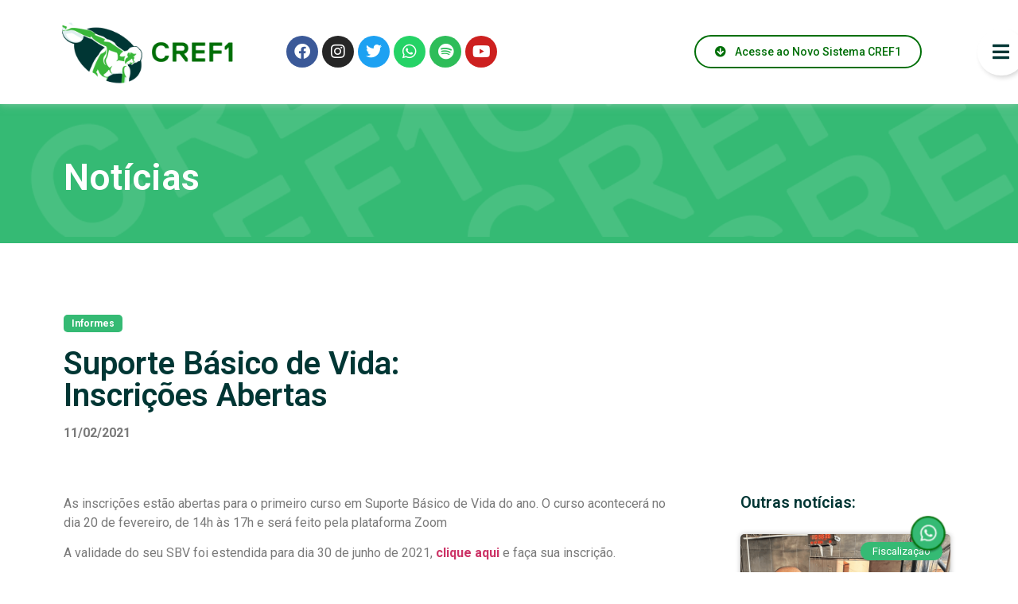

--- FILE ---
content_type: text/html; charset=UTF-8
request_url: https://www.cref1.org.br/suporte-basico-de-vida-inscricoes-abertas/
body_size: 91362
content:
<!doctype html>
<html lang="pt-BR">
<head>
	<meta charset="UTF-8">
	<meta name="viewport" content="width=device-width, initial-scale=1">
	<link rel="profile" href="https://gmpg.org/xfn/11">
	<title>Suporte Básico de Vida: Inscrições Abertas &#8211; CREF1</title>
<meta name='robots' content='max-image-preview:large' />
<link rel='dns-prefetch' href='//www.googletagmanager.com' />
<link rel='dns-prefetch' href='//stats.wp.com' />
<link rel='dns-prefetch' href='//maxcdn.bootstrapcdn.com' />
<link rel="alternate" type="application/rss+xml" title="Feed para CREF1 &raquo;" href="https://www.cref1.org.br/feed/" />
<link rel="alternate" type="application/rss+xml" title="Feed de comentários para CREF1 &raquo;" href="https://www.cref1.org.br/comments/feed/" />
<script>
window._wpemojiSettings = {"baseUrl":"https:\/\/s.w.org\/images\/core\/emoji\/15.0.3\/72x72\/","ext":".png","svgUrl":"https:\/\/s.w.org\/images\/core\/emoji\/15.0.3\/svg\/","svgExt":".svg","source":{"concatemoji":"https:\/\/www.cref1.org.br\/wp-includes\/js\/wp-emoji-release.min.js?ver=6.5.7"}};
/*! This file is auto-generated */
!function(i,n){var o,s,e;function c(e){try{var t={supportTests:e,timestamp:(new Date).valueOf()};sessionStorage.setItem(o,JSON.stringify(t))}catch(e){}}function p(e,t,n){e.clearRect(0,0,e.canvas.width,e.canvas.height),e.fillText(t,0,0);var t=new Uint32Array(e.getImageData(0,0,e.canvas.width,e.canvas.height).data),r=(e.clearRect(0,0,e.canvas.width,e.canvas.height),e.fillText(n,0,0),new Uint32Array(e.getImageData(0,0,e.canvas.width,e.canvas.height).data));return t.every(function(e,t){return e===r[t]})}function u(e,t,n){switch(t){case"flag":return n(e,"\ud83c\udff3\ufe0f\u200d\u26a7\ufe0f","\ud83c\udff3\ufe0f\u200b\u26a7\ufe0f")?!1:!n(e,"\ud83c\uddfa\ud83c\uddf3","\ud83c\uddfa\u200b\ud83c\uddf3")&&!n(e,"\ud83c\udff4\udb40\udc67\udb40\udc62\udb40\udc65\udb40\udc6e\udb40\udc67\udb40\udc7f","\ud83c\udff4\u200b\udb40\udc67\u200b\udb40\udc62\u200b\udb40\udc65\u200b\udb40\udc6e\u200b\udb40\udc67\u200b\udb40\udc7f");case"emoji":return!n(e,"\ud83d\udc26\u200d\u2b1b","\ud83d\udc26\u200b\u2b1b")}return!1}function f(e,t,n){var r="undefined"!=typeof WorkerGlobalScope&&self instanceof WorkerGlobalScope?new OffscreenCanvas(300,150):i.createElement("canvas"),a=r.getContext("2d",{willReadFrequently:!0}),o=(a.textBaseline="top",a.font="600 32px Arial",{});return e.forEach(function(e){o[e]=t(a,e,n)}),o}function t(e){var t=i.createElement("script");t.src=e,t.defer=!0,i.head.appendChild(t)}"undefined"!=typeof Promise&&(o="wpEmojiSettingsSupports",s=["flag","emoji"],n.supports={everything:!0,everythingExceptFlag:!0},e=new Promise(function(e){i.addEventListener("DOMContentLoaded",e,{once:!0})}),new Promise(function(t){var n=function(){try{var e=JSON.parse(sessionStorage.getItem(o));if("object"==typeof e&&"number"==typeof e.timestamp&&(new Date).valueOf()<e.timestamp+604800&&"object"==typeof e.supportTests)return e.supportTests}catch(e){}return null}();if(!n){if("undefined"!=typeof Worker&&"undefined"!=typeof OffscreenCanvas&&"undefined"!=typeof URL&&URL.createObjectURL&&"undefined"!=typeof Blob)try{var e="postMessage("+f.toString()+"("+[JSON.stringify(s),u.toString(),p.toString()].join(",")+"));",r=new Blob([e],{type:"text/javascript"}),a=new Worker(URL.createObjectURL(r),{name:"wpTestEmojiSupports"});return void(a.onmessage=function(e){c(n=e.data),a.terminate(),t(n)})}catch(e){}c(n=f(s,u,p))}t(n)}).then(function(e){for(var t in e)n.supports[t]=e[t],n.supports.everything=n.supports.everything&&n.supports[t],"flag"!==t&&(n.supports.everythingExceptFlag=n.supports.everythingExceptFlag&&n.supports[t]);n.supports.everythingExceptFlag=n.supports.everythingExceptFlag&&!n.supports.flag,n.DOMReady=!1,n.readyCallback=function(){n.DOMReady=!0}}).then(function(){return e}).then(function(){var e;n.supports.everything||(n.readyCallback(),(e=n.source||{}).concatemoji?t(e.concatemoji):e.wpemoji&&e.twemoji&&(t(e.twemoji),t(e.wpemoji)))}))}((window,document),window._wpemojiSettings);
</script>
<link rel='stylesheet' id='sbr_styles-css' href='https://www.cref1.org.br/wp-content/plugins/reviews-feed/assets/css/sbr-styles.css?ver=1.2.0' media='all' />
<link rel='stylesheet' id='sbi_styles-css' href='https://www.cref1.org.br/wp-content/plugins/instagram-feed/css/sbi-styles.min.css?ver=6.6.0' media='all' />
<link rel='stylesheet' id='sby_styles-css' href='https://www.cref1.org.br/wp-content/plugins/feeds-for-youtube/css/sb-youtube.min.css?ver=2.2.2' media='all' />
<link rel='stylesheet' id='premium-addons-css' href='https://www.cref1.org.br/wp-content/plugins/premium-addons-for-elementor/assets/frontend/min-css/premium-addons.min.css?ver=4.10.62' media='all' />
<style id='wp-emoji-styles-inline-css'>

	img.wp-smiley, img.emoji {
		display: inline !important;
		border: none !important;
		box-shadow: none !important;
		height: 1em !important;
		width: 1em !important;
		margin: 0 0.07em !important;
		vertical-align: -0.1em !important;
		background: none !important;
		padding: 0 !important;
	}
</style>
<link rel='stylesheet' id='wp-block-library-css' href='https://www.cref1.org.br/wp-includes/css/dist/block-library/style.min.css?ver=6.5.7' media='all' />
<link rel='stylesheet' id='mediaelement-css' href='https://www.cref1.org.br/wp-includes/js/mediaelement/mediaelementplayer-legacy.min.css?ver=4.2.17' media='all' />
<link rel='stylesheet' id='wp-mediaelement-css' href='https://www.cref1.org.br/wp-includes/js/mediaelement/wp-mediaelement.min.css?ver=6.5.7' media='all' />
<style id='jetpack-sharing-buttons-style-inline-css'>
.jetpack-sharing-buttons__services-list{display:flex;flex-direction:row;flex-wrap:wrap;gap:0;list-style-type:none;margin:5px;padding:0}.jetpack-sharing-buttons__services-list.has-small-icon-size{font-size:12px}.jetpack-sharing-buttons__services-list.has-normal-icon-size{font-size:16px}.jetpack-sharing-buttons__services-list.has-large-icon-size{font-size:24px}.jetpack-sharing-buttons__services-list.has-huge-icon-size{font-size:36px}@media print{.jetpack-sharing-buttons__services-list{display:none!important}}.editor-styles-wrapper .wp-block-jetpack-sharing-buttons{gap:0;padding-inline-start:0}ul.jetpack-sharing-buttons__services-list.has-background{padding:1.25em 2.375em}
</style>
<link rel='stylesheet' id='jet-engine-frontend-css' href='https://www.cref1.org.br/wp-content/plugins/jet-engine/assets/css/frontend.css?ver=3.4.6' media='all' />
<style id='classic-theme-styles-inline-css'>
/*! This file is auto-generated */
.wp-block-button__link{color:#fff;background-color:#32373c;border-radius:9999px;box-shadow:none;text-decoration:none;padding:calc(.667em + 2px) calc(1.333em + 2px);font-size:1.125em}.wp-block-file__button{background:#32373c;color:#fff;text-decoration:none}
</style>
<style id='global-styles-inline-css'>
body{--wp--preset--color--black: #000000;--wp--preset--color--cyan-bluish-gray: #abb8c3;--wp--preset--color--white: #ffffff;--wp--preset--color--pale-pink: #f78da7;--wp--preset--color--vivid-red: #cf2e2e;--wp--preset--color--luminous-vivid-orange: #ff6900;--wp--preset--color--luminous-vivid-amber: #fcb900;--wp--preset--color--light-green-cyan: #7bdcb5;--wp--preset--color--vivid-green-cyan: #00d084;--wp--preset--color--pale-cyan-blue: #8ed1fc;--wp--preset--color--vivid-cyan-blue: #0693e3;--wp--preset--color--vivid-purple: #9b51e0;--wp--preset--gradient--vivid-cyan-blue-to-vivid-purple: linear-gradient(135deg,rgba(6,147,227,1) 0%,rgb(155,81,224) 100%);--wp--preset--gradient--light-green-cyan-to-vivid-green-cyan: linear-gradient(135deg,rgb(122,220,180) 0%,rgb(0,208,130) 100%);--wp--preset--gradient--luminous-vivid-amber-to-luminous-vivid-orange: linear-gradient(135deg,rgba(252,185,0,1) 0%,rgba(255,105,0,1) 100%);--wp--preset--gradient--luminous-vivid-orange-to-vivid-red: linear-gradient(135deg,rgba(255,105,0,1) 0%,rgb(207,46,46) 100%);--wp--preset--gradient--very-light-gray-to-cyan-bluish-gray: linear-gradient(135deg,rgb(238,238,238) 0%,rgb(169,184,195) 100%);--wp--preset--gradient--cool-to-warm-spectrum: linear-gradient(135deg,rgb(74,234,220) 0%,rgb(151,120,209) 20%,rgb(207,42,186) 40%,rgb(238,44,130) 60%,rgb(251,105,98) 80%,rgb(254,248,76) 100%);--wp--preset--gradient--blush-light-purple: linear-gradient(135deg,rgb(255,206,236) 0%,rgb(152,150,240) 100%);--wp--preset--gradient--blush-bordeaux: linear-gradient(135deg,rgb(254,205,165) 0%,rgb(254,45,45) 50%,rgb(107,0,62) 100%);--wp--preset--gradient--luminous-dusk: linear-gradient(135deg,rgb(255,203,112) 0%,rgb(199,81,192) 50%,rgb(65,88,208) 100%);--wp--preset--gradient--pale-ocean: linear-gradient(135deg,rgb(255,245,203) 0%,rgb(182,227,212) 50%,rgb(51,167,181) 100%);--wp--preset--gradient--electric-grass: linear-gradient(135deg,rgb(202,248,128) 0%,rgb(113,206,126) 100%);--wp--preset--gradient--midnight: linear-gradient(135deg,rgb(2,3,129) 0%,rgb(40,116,252) 100%);--wp--preset--font-size--small: 13px;--wp--preset--font-size--medium: 20px;--wp--preset--font-size--large: 36px;--wp--preset--font-size--x-large: 42px;--wp--preset--spacing--20: 0.44rem;--wp--preset--spacing--30: 0.67rem;--wp--preset--spacing--40: 1rem;--wp--preset--spacing--50: 1.5rem;--wp--preset--spacing--60: 2.25rem;--wp--preset--spacing--70: 3.38rem;--wp--preset--spacing--80: 5.06rem;--wp--preset--shadow--natural: 6px 6px 9px rgba(0, 0, 0, 0.2);--wp--preset--shadow--deep: 12px 12px 50px rgba(0, 0, 0, 0.4);--wp--preset--shadow--sharp: 6px 6px 0px rgba(0, 0, 0, 0.2);--wp--preset--shadow--outlined: 6px 6px 0px -3px rgba(255, 255, 255, 1), 6px 6px rgba(0, 0, 0, 1);--wp--preset--shadow--crisp: 6px 6px 0px rgba(0, 0, 0, 1);}:where(.is-layout-flex){gap: 0.5em;}:where(.is-layout-grid){gap: 0.5em;}body .is-layout-flex{display: flex;}body .is-layout-flex{flex-wrap: wrap;align-items: center;}body .is-layout-flex > *{margin: 0;}body .is-layout-grid{display: grid;}body .is-layout-grid > *{margin: 0;}:where(.wp-block-columns.is-layout-flex){gap: 2em;}:where(.wp-block-columns.is-layout-grid){gap: 2em;}:where(.wp-block-post-template.is-layout-flex){gap: 1.25em;}:where(.wp-block-post-template.is-layout-grid){gap: 1.25em;}.has-black-color{color: var(--wp--preset--color--black) !important;}.has-cyan-bluish-gray-color{color: var(--wp--preset--color--cyan-bluish-gray) !important;}.has-white-color{color: var(--wp--preset--color--white) !important;}.has-pale-pink-color{color: var(--wp--preset--color--pale-pink) !important;}.has-vivid-red-color{color: var(--wp--preset--color--vivid-red) !important;}.has-luminous-vivid-orange-color{color: var(--wp--preset--color--luminous-vivid-orange) !important;}.has-luminous-vivid-amber-color{color: var(--wp--preset--color--luminous-vivid-amber) !important;}.has-light-green-cyan-color{color: var(--wp--preset--color--light-green-cyan) !important;}.has-vivid-green-cyan-color{color: var(--wp--preset--color--vivid-green-cyan) !important;}.has-pale-cyan-blue-color{color: var(--wp--preset--color--pale-cyan-blue) !important;}.has-vivid-cyan-blue-color{color: var(--wp--preset--color--vivid-cyan-blue) !important;}.has-vivid-purple-color{color: var(--wp--preset--color--vivid-purple) !important;}.has-black-background-color{background-color: var(--wp--preset--color--black) !important;}.has-cyan-bluish-gray-background-color{background-color: var(--wp--preset--color--cyan-bluish-gray) !important;}.has-white-background-color{background-color: var(--wp--preset--color--white) !important;}.has-pale-pink-background-color{background-color: var(--wp--preset--color--pale-pink) !important;}.has-vivid-red-background-color{background-color: var(--wp--preset--color--vivid-red) !important;}.has-luminous-vivid-orange-background-color{background-color: var(--wp--preset--color--luminous-vivid-orange) !important;}.has-luminous-vivid-amber-background-color{background-color: var(--wp--preset--color--luminous-vivid-amber) !important;}.has-light-green-cyan-background-color{background-color: var(--wp--preset--color--light-green-cyan) !important;}.has-vivid-green-cyan-background-color{background-color: var(--wp--preset--color--vivid-green-cyan) !important;}.has-pale-cyan-blue-background-color{background-color: var(--wp--preset--color--pale-cyan-blue) !important;}.has-vivid-cyan-blue-background-color{background-color: var(--wp--preset--color--vivid-cyan-blue) !important;}.has-vivid-purple-background-color{background-color: var(--wp--preset--color--vivid-purple) !important;}.has-black-border-color{border-color: var(--wp--preset--color--black) !important;}.has-cyan-bluish-gray-border-color{border-color: var(--wp--preset--color--cyan-bluish-gray) !important;}.has-white-border-color{border-color: var(--wp--preset--color--white) !important;}.has-pale-pink-border-color{border-color: var(--wp--preset--color--pale-pink) !important;}.has-vivid-red-border-color{border-color: var(--wp--preset--color--vivid-red) !important;}.has-luminous-vivid-orange-border-color{border-color: var(--wp--preset--color--luminous-vivid-orange) !important;}.has-luminous-vivid-amber-border-color{border-color: var(--wp--preset--color--luminous-vivid-amber) !important;}.has-light-green-cyan-border-color{border-color: var(--wp--preset--color--light-green-cyan) !important;}.has-vivid-green-cyan-border-color{border-color: var(--wp--preset--color--vivid-green-cyan) !important;}.has-pale-cyan-blue-border-color{border-color: var(--wp--preset--color--pale-cyan-blue) !important;}.has-vivid-cyan-blue-border-color{border-color: var(--wp--preset--color--vivid-cyan-blue) !important;}.has-vivid-purple-border-color{border-color: var(--wp--preset--color--vivid-purple) !important;}.has-vivid-cyan-blue-to-vivid-purple-gradient-background{background: var(--wp--preset--gradient--vivid-cyan-blue-to-vivid-purple) !important;}.has-light-green-cyan-to-vivid-green-cyan-gradient-background{background: var(--wp--preset--gradient--light-green-cyan-to-vivid-green-cyan) !important;}.has-luminous-vivid-amber-to-luminous-vivid-orange-gradient-background{background: var(--wp--preset--gradient--luminous-vivid-amber-to-luminous-vivid-orange) !important;}.has-luminous-vivid-orange-to-vivid-red-gradient-background{background: var(--wp--preset--gradient--luminous-vivid-orange-to-vivid-red) !important;}.has-very-light-gray-to-cyan-bluish-gray-gradient-background{background: var(--wp--preset--gradient--very-light-gray-to-cyan-bluish-gray) !important;}.has-cool-to-warm-spectrum-gradient-background{background: var(--wp--preset--gradient--cool-to-warm-spectrum) !important;}.has-blush-light-purple-gradient-background{background: var(--wp--preset--gradient--blush-light-purple) !important;}.has-blush-bordeaux-gradient-background{background: var(--wp--preset--gradient--blush-bordeaux) !important;}.has-luminous-dusk-gradient-background{background: var(--wp--preset--gradient--luminous-dusk) !important;}.has-pale-ocean-gradient-background{background: var(--wp--preset--gradient--pale-ocean) !important;}.has-electric-grass-gradient-background{background: var(--wp--preset--gradient--electric-grass) !important;}.has-midnight-gradient-background{background: var(--wp--preset--gradient--midnight) !important;}.has-small-font-size{font-size: var(--wp--preset--font-size--small) !important;}.has-medium-font-size{font-size: var(--wp--preset--font-size--medium) !important;}.has-large-font-size{font-size: var(--wp--preset--font-size--large) !important;}.has-x-large-font-size{font-size: var(--wp--preset--font-size--x-large) !important;}
.wp-block-navigation a:where(:not(.wp-element-button)){color: inherit;}
:where(.wp-block-post-template.is-layout-flex){gap: 1.25em;}:where(.wp-block-post-template.is-layout-grid){gap: 1.25em;}
:where(.wp-block-columns.is-layout-flex){gap: 2em;}:where(.wp-block-columns.is-layout-grid){gap: 2em;}
.wp-block-pullquote{font-size: 1.5em;line-height: 1.6;}
</style>
<link rel='stylesheet' id='ctf_styles-css' href='https://www.cref1.org.br/wp-content/plugins/custom-twitter-feeds/css/ctf-styles.min.css?ver=2.2.2' media='all' />
<link rel='stylesheet' id='cff-css' href='https://www.cref1.org.br/wp-content/plugins/custom-facebook-feed/assets/css/cff-style.min.css?ver=4.2.5' media='all' />
<link rel='stylesheet' id='sb-font-awesome-css' href='https://maxcdn.bootstrapcdn.com/font-awesome/4.7.0/css/font-awesome.min.css?ver=6.5.7' media='all' />
<link rel='stylesheet' id='hello-elementor-css' href='https://www.cref1.org.br/wp-content/themes/hello-elementor/style.min.css?ver=3.0.2' media='all' />
<link rel='stylesheet' id='hello-elementor-theme-style-css' href='https://www.cref1.org.br/wp-content/themes/hello-elementor/theme.min.css?ver=3.0.2' media='all' />
<link rel='stylesheet' id='hello-elementor-header-footer-css' href='https://www.cref1.org.br/wp-content/themes/hello-elementor/header-footer.min.css?ver=3.0.2' media='all' />
<link rel='stylesheet' id='elementor-frontend-css' href='https://www.cref1.org.br/wp-content/plugins/elementor/assets/css/frontend-lite.min.css?ver=3.21.8' media='all' />
<link rel='stylesheet' id='elementor-post-7-css' href='https://www.cref1.org.br/wp-content/uploads/elementor/css/post-7.css?ver=1718732350' media='all' />
<link rel='stylesheet' id='jet-popup-frontend-css' href='https://www.cref1.org.br/wp-content/plugins/jet-popup/assets/css/jet-popup-frontend.css?ver=2.0.7' media='all' />
<link rel='stylesheet' id='jet-theme-core-frontend-styles-css' href='https://www.cref1.org.br/wp-content/plugins/jet-theme-core/assets/css/frontend.css?ver=2.1.2.3' media='all' />
<link rel='stylesheet' id='elementor-icons-css' href='https://www.cref1.org.br/wp-content/plugins/elementor/assets/lib/eicons/css/elementor-icons.min.css?ver=5.29.0' media='all' />
<link rel='stylesheet' id='swiper-css' href='https://www.cref1.org.br/wp-content/plugins/elementor/assets/lib/swiper/v8/css/swiper.min.css?ver=8.4.5' media='all' />
<link rel='stylesheet' id='cffstyles-css' href='https://www.cref1.org.br/wp-content/plugins/custom-facebook-feed/assets/css/cff-style.min.css?ver=4.2.5' media='all' />
<link rel='stylesheet' id='elementor-pro-css' href='https://www.cref1.org.br/wp-content/plugins/elementor-pro/assets/css/frontend-lite.min.css?ver=3.21.3' media='all' />
<link rel='stylesheet' id='sby-styles-css' href='https://www.cref1.org.br/wp-content/plugins/feeds-for-youtube/css/sb-youtube-free.min.css?ver=2.2.2' media='all' />
<link rel='stylesheet' id='sbistyles-css' href='https://www.cref1.org.br/wp-content/plugins/instagram-feed/css/sbi-styles.min.css?ver=6.6.0' media='all' />
<link rel='stylesheet' id='jet-sticky-frontend-css' href='https://www.cref1.org.br/wp-content/plugins/jetsticky-for-elementor/assets/css/jet-sticky-frontend.css?ver=1.0.4' media='all' />
<link rel='stylesheet' id='elementor-global-css' href='https://www.cref1.org.br/wp-content/uploads/elementor/css/global.css?ver=1718732350' media='all' />
<link rel='stylesheet' id='elementor-post-850-css' href='https://www.cref1.org.br/wp-content/uploads/elementor/css/post-850.css?ver=1759847005' media='all' />
<link rel='stylesheet' id='elementor-post-859-css' href='https://www.cref1.org.br/wp-content/uploads/elementor/css/post-859.css?ver=1762778072' media='all' />
<link rel='stylesheet' id='elementor-post-2115-css' href='https://www.cref1.org.br/wp-content/uploads/elementor/css/post-2115.css?ver=1718732351' media='all' />
<link rel='stylesheet' id='elementor-post-6431-css' href='https://www.cref1.org.br/wp-content/uploads/elementor/css/post-6431.css?ver=1744398741' media='all' />
<link rel='stylesheet' id='elementor-post-42834-css' href='https://www.cref1.org.br/wp-content/uploads/elementor/css/post-42834.css?ver=1738012355' media='all' />
<link rel='stylesheet' id='elementor-post-1121-css' href='https://www.cref1.org.br/wp-content/uploads/elementor/css/post-1121.css?ver=1758916680' media='all' />
<link rel='stylesheet' id='elementor-post-877-css' href='https://www.cref1.org.br/wp-content/uploads/elementor/css/post-877.css?ver=1718732351' media='all' />
<link rel='stylesheet' id='google-fonts-1-css' href='https://fonts.googleapis.com/css?family=Roboto%3A100%2C100italic%2C200%2C200italic%2C300%2C300italic%2C400%2C400italic%2C500%2C500italic%2C600%2C600italic%2C700%2C700italic%2C800%2C800italic%2C900%2C900italic%7CRoboto+Slab%3A100%2C100italic%2C200%2C200italic%2C300%2C300italic%2C400%2C400italic%2C500%2C500italic%2C600%2C600italic%2C700%2C700italic%2C800%2C800italic%2C900%2C900italic&#038;display=auto&#038;ver=6.5.7' media='all' />
<link rel='stylesheet' id='elementor-icons-shared-0-css' href='https://www.cref1.org.br/wp-content/plugins/elementor/assets/lib/font-awesome/css/fontawesome.min.css?ver=5.15.3' media='all' />
<link rel='stylesheet' id='elementor-icons-fa-brands-css' href='https://www.cref1.org.br/wp-content/plugins/elementor/assets/lib/font-awesome/css/brands.min.css?ver=5.15.3' media='all' />
<link rel='stylesheet' id='elementor-icons-fa-solid-css' href='https://www.cref1.org.br/wp-content/plugins/elementor/assets/lib/font-awesome/css/solid.min.css?ver=5.15.3' media='all' />
<link rel="preconnect" href="https://fonts.gstatic.com/" crossorigin><script src="https://www.cref1.org.br/wp-includes/js/jquery/jquery.min.js?ver=3.7.1" id="jquery-core-js"></script>
<script src="https://www.cref1.org.br/wp-includes/js/jquery/jquery-migrate.min.js?ver=3.4.1" id="jquery-migrate-js"></script>

<!-- Snippet da tag do Google (gtag.js) adicionado pelo Site Kit -->

<!-- Snippet do Google Analytics adicionado pelo Site Kit -->
<script src="https://www.googletagmanager.com/gtag/js?id=GT-KTPR6KH" id="google_gtagjs-js" async></script>
<script id="google_gtagjs-js-after">
window.dataLayer = window.dataLayer || [];function gtag(){dataLayer.push(arguments);}
gtag("set","linker",{"domains":["www.cref1.org.br"]});
gtag("js", new Date());
gtag("set", "developer_id.dZTNiMT", true);
gtag("config", "GT-KTPR6KH");
</script>

<!-- Fim do snippet da tag do Google (gtag.js) adicionado pelo Site Kit -->
<link rel="https://api.w.org/" href="https://www.cref1.org.br/wp-json/" /><link rel="alternate" type="application/json" href="https://www.cref1.org.br/wp-json/wp/v2/posts/16552" /><link rel="EditURI" type="application/rsd+xml" title="RSD" href="https://www.cref1.org.br/xmlrpc.php?rsd" />
<link rel="canonical" href="https://www.cref1.org.br/suporte-basico-de-vida-inscricoes-abertas/" />
<link rel='shortlink' href='https://www.cref1.org.br/?p=16552' />
<link rel="alternate" type="application/json+oembed" href="https://www.cref1.org.br/wp-json/oembed/1.0/embed?url=https%3A%2F%2Fwww.cref1.org.br%2Fsuporte-basico-de-vida-inscricoes-abertas%2F" />
<link rel="alternate" type="text/xml+oembed" href="https://www.cref1.org.br/wp-json/oembed/1.0/embed?url=https%3A%2F%2Fwww.cref1.org.br%2Fsuporte-basico-de-vida-inscricoes-abertas%2F&#038;format=xml" />
<meta name="generator" content="Site Kit by Google 1.139.0" />	<style>img#wpstats{display:none}</style>
		<meta name="generator" content="Elementor 3.21.8; features: e_optimized_assets_loading, e_optimized_css_loading, additional_custom_breakpoints; settings: css_print_method-external, google_font-enabled, font_display-auto">
<link rel="icon" href="https://www.cref1.org.br/wp-content/uploads/2023/12/cropped-Prancheta-1-PhotoRoom.png-PhotoRoom-32x32.png" sizes="32x32" />
<link rel="icon" href="https://www.cref1.org.br/wp-content/uploads/2023/12/cropped-Prancheta-1-PhotoRoom.png-PhotoRoom-192x192.png" sizes="192x192" />
<link rel="apple-touch-icon" href="https://www.cref1.org.br/wp-content/uploads/2023/12/cropped-Prancheta-1-PhotoRoom.png-PhotoRoom-180x180.png" />
<meta name="msapplication-TileImage" content="https://www.cref1.org.br/wp-content/uploads/2023/12/cropped-Prancheta-1-PhotoRoom.png-PhotoRoom-270x270.png" />
		<style id="wp-custom-css">
			.topo{
    position: fixed;
    width: 100%;
    z-index: 10;
}
body.elementor-panel-loading #elementor-panel-state-loading{
	display:none !important;
}		</style>
		</head>
<body class="post-template-default single single-post postid-16552 single-format-standard elementor-default elementor-template-full-width elementor-kit-7 elementor-page-2115">


<a class="skip-link screen-reader-text" href="#content">Ir para o conteúdo</a>

		<div data-elementor-type="header" data-elementor-id="850" class="elementor elementor-850 elementor-location-header" data-elementor-post-type="elementor_library">
					<section class="elementor-section elementor-top-section elementor-element elementor-element-0e32efc elementor-section-full_width topo elementor-section-height-default elementor-section-height-default" data-id="0e32efc" data-element_type="section" data-settings="{&quot;background_background&quot;:&quot;classic&quot;}">
						<div class="elementor-container elementor-column-gap-default">
					<div class="elementor-column elementor-col-25 elementor-top-column elementor-element elementor-element-33c72ef1" data-id="33c72ef1" data-element_type="column">
			<div class="elementor-widget-wrap elementor-element-populated">
						<div class="elementor-element elementor-element-391ea3d3 elementor-widget elementor-widget-image" data-id="391ea3d3" data-element_type="widget" data-widget_type="image.default">
				<div class="elementor-widget-container">
			<style>/*! elementor - v3.21.0 - 26-05-2024 */
.elementor-widget-image{text-align:center}.elementor-widget-image a{display:inline-block}.elementor-widget-image a img[src$=".svg"]{width:48px}.elementor-widget-image img{vertical-align:middle;display:inline-block}</style>											<a href="https://www.cref1.org.br/?page_id=8">
							<img width="319" height="141" src="https://www.cref1.org.br/wp-content/uploads/2022/10/Prancheta-39-copia-8-1.png" class="attachment-large size-large wp-image-851" alt="" srcset="https://www.cref1.org.br/wp-content/uploads/2022/10/Prancheta-39-copia-8-1.png 319w, https://www.cref1.org.br/wp-content/uploads/2022/10/Prancheta-39-copia-8-1-300x133.png 300w" sizes="(max-width: 319px) 100vw, 319px" />								</a>
													</div>
				</div>
					</div>
		</div>
				<div class="elementor-column elementor-col-25 elementor-top-column elementor-element elementor-element-387b7ca" data-id="387b7ca" data-element_type="column">
			<div class="elementor-widget-wrap elementor-element-populated">
						<div class="elementor-element elementor-element-dd22967 e-grid-align-left e-grid-align-mobile-center e-grid-align-tablet-left elementor-shape-rounded elementor-grid-0 elementor-widget elementor-widget-social-icons" data-id="dd22967" data-element_type="widget" data-widget_type="social-icons.default">
				<div class="elementor-widget-container">
			<style>/*! elementor - v3.21.0 - 26-05-2024 */
.elementor-widget-social-icons.elementor-grid-0 .elementor-widget-container,.elementor-widget-social-icons.elementor-grid-mobile-0 .elementor-widget-container,.elementor-widget-social-icons.elementor-grid-tablet-0 .elementor-widget-container{line-height:1;font-size:0}.elementor-widget-social-icons:not(.elementor-grid-0):not(.elementor-grid-tablet-0):not(.elementor-grid-mobile-0) .elementor-grid{display:inline-grid}.elementor-widget-social-icons .elementor-grid{grid-column-gap:var(--grid-column-gap,5px);grid-row-gap:var(--grid-row-gap,5px);grid-template-columns:var(--grid-template-columns);justify-content:var(--justify-content,center);justify-items:var(--justify-content,center)}.elementor-icon.elementor-social-icon{font-size:var(--icon-size,25px);line-height:var(--icon-size,25px);width:calc(var(--icon-size, 25px) + 2 * var(--icon-padding, .5em));height:calc(var(--icon-size, 25px) + 2 * var(--icon-padding, .5em))}.elementor-social-icon{--e-social-icon-icon-color:#fff;display:inline-flex;background-color:#69727d;align-items:center;justify-content:center;text-align:center;cursor:pointer}.elementor-social-icon i{color:var(--e-social-icon-icon-color)}.elementor-social-icon svg{fill:var(--e-social-icon-icon-color)}.elementor-social-icon:last-child{margin:0}.elementor-social-icon:hover{opacity:.9;color:#fff}.elementor-social-icon-android{background-color:#a4c639}.elementor-social-icon-apple{background-color:#999}.elementor-social-icon-behance{background-color:#1769ff}.elementor-social-icon-bitbucket{background-color:#205081}.elementor-social-icon-codepen{background-color:#000}.elementor-social-icon-delicious{background-color:#39f}.elementor-social-icon-deviantart{background-color:#05cc47}.elementor-social-icon-digg{background-color:#005be2}.elementor-social-icon-dribbble{background-color:#ea4c89}.elementor-social-icon-elementor{background-color:#d30c5c}.elementor-social-icon-envelope{background-color:#ea4335}.elementor-social-icon-facebook,.elementor-social-icon-facebook-f{background-color:#3b5998}.elementor-social-icon-flickr{background-color:#0063dc}.elementor-social-icon-foursquare{background-color:#2d5be3}.elementor-social-icon-free-code-camp,.elementor-social-icon-freecodecamp{background-color:#006400}.elementor-social-icon-github{background-color:#333}.elementor-social-icon-gitlab{background-color:#e24329}.elementor-social-icon-globe{background-color:#69727d}.elementor-social-icon-google-plus,.elementor-social-icon-google-plus-g{background-color:#dd4b39}.elementor-social-icon-houzz{background-color:#7ac142}.elementor-social-icon-instagram{background-color:#262626}.elementor-social-icon-jsfiddle{background-color:#487aa2}.elementor-social-icon-link{background-color:#818a91}.elementor-social-icon-linkedin,.elementor-social-icon-linkedin-in{background-color:#0077b5}.elementor-social-icon-medium{background-color:#00ab6b}.elementor-social-icon-meetup{background-color:#ec1c40}.elementor-social-icon-mixcloud{background-color:#273a4b}.elementor-social-icon-odnoklassniki{background-color:#f4731c}.elementor-social-icon-pinterest{background-color:#bd081c}.elementor-social-icon-product-hunt{background-color:#da552f}.elementor-social-icon-reddit{background-color:#ff4500}.elementor-social-icon-rss{background-color:#f26522}.elementor-social-icon-shopping-cart{background-color:#4caf50}.elementor-social-icon-skype{background-color:#00aff0}.elementor-social-icon-slideshare{background-color:#0077b5}.elementor-social-icon-snapchat{background-color:#fffc00}.elementor-social-icon-soundcloud{background-color:#f80}.elementor-social-icon-spotify{background-color:#2ebd59}.elementor-social-icon-stack-overflow{background-color:#fe7a15}.elementor-social-icon-steam{background-color:#00adee}.elementor-social-icon-stumbleupon{background-color:#eb4924}.elementor-social-icon-telegram{background-color:#2ca5e0}.elementor-social-icon-threads{background-color:#000}.elementor-social-icon-thumb-tack{background-color:#1aa1d8}.elementor-social-icon-tripadvisor{background-color:#589442}.elementor-social-icon-tumblr{background-color:#35465c}.elementor-social-icon-twitch{background-color:#6441a5}.elementor-social-icon-twitter{background-color:#1da1f2}.elementor-social-icon-viber{background-color:#665cac}.elementor-social-icon-vimeo{background-color:#1ab7ea}.elementor-social-icon-vk{background-color:#45668e}.elementor-social-icon-weibo{background-color:#dd2430}.elementor-social-icon-weixin{background-color:#31a918}.elementor-social-icon-whatsapp{background-color:#25d366}.elementor-social-icon-wordpress{background-color:#21759b}.elementor-social-icon-x-twitter{background-color:#000}.elementor-social-icon-xing{background-color:#026466}.elementor-social-icon-yelp{background-color:#af0606}.elementor-social-icon-youtube{background-color:#cd201f}.elementor-social-icon-500px{background-color:#0099e5}.elementor-shape-rounded .elementor-icon.elementor-social-icon{border-radius:10%}.elementor-shape-circle .elementor-icon.elementor-social-icon{border-radius:50%}</style>		<div class="elementor-social-icons-wrapper elementor-grid">
							<span class="elementor-grid-item">
					<a class="elementor-icon elementor-social-icon elementor-social-icon-facebook elementor-repeater-item-a6ef068" href="https://www.facebook.com/cref1oficial" target="_blank">
						<span class="elementor-screen-only">Facebook</span>
						<i class="fab fa-facebook"></i>					</a>
				</span>
							<span class="elementor-grid-item">
					<a class="elementor-icon elementor-social-icon elementor-social-icon-instagram elementor-repeater-item-826ed31" href="https://www.instagram.com/cref1/" target="_blank">
						<span class="elementor-screen-only">Instagram</span>
						<i class="fab fa-instagram"></i>					</a>
				</span>
							<span class="elementor-grid-item">
					<a class="elementor-icon elementor-social-icon elementor-social-icon-twitter elementor-repeater-item-245c23c" href="https://twitter.com/home?lang=pt" target="_blank">
						<span class="elementor-screen-only">Twitter</span>
						<i class="fab fa-twitter"></i>					</a>
				</span>
							<span class="elementor-grid-item">
					<a class="elementor-icon elementor-social-icon elementor-social-icon-whatsapp elementor-repeater-item-868ca07" href="https://api.whatsapp.com/message/GATL7IAEHNQYC1?autoload=1&#038;app_absent=0" target="_blank">
						<span class="elementor-screen-only">Whatsapp</span>
						<i class="fab fa-whatsapp"></i>					</a>
				</span>
							<span class="elementor-grid-item">
					<a class="elementor-icon elementor-social-icon elementor-social-icon-spotify elementor-repeater-item-1203eb8" href="https://open.spotify.com/show/2xFxBLYTFD6SCrpUVre0Dn" target="_blank">
						<span class="elementor-screen-only">Spotify</span>
						<i class="fab fa-spotify"></i>					</a>
				</span>
							<span class="elementor-grid-item">
					<a class="elementor-icon elementor-social-icon elementor-social-icon-youtube elementor-repeater-item-21a3301" href="https://www.youtube.com/channel/UCkDg7jR2iOf1JPsX7Krue1w" target="_blank">
						<span class="elementor-screen-only">Youtube</span>
						<i class="fab fa-youtube"></i>					</a>
				</span>
					</div>
				</div>
				</div>
					</div>
		</div>
				<div class="elementor-column elementor-col-25 elementor-top-column elementor-element elementor-element-510d93e" data-id="510d93e" data-element_type="column">
			<div class="elementor-widget-wrap elementor-element-populated">
						<div class="elementor-element elementor-element-2c946e08 elementor-widget__width-auto elementor-mobile-align-left elementor-widget elementor-widget-button" data-id="2c946e08" data-element_type="widget" data-widget_type="button.default">
				<div class="elementor-widget-container">
					<div class="elementor-button-wrapper">
			<a class="elementor-button elementor-button-link elementor-size-sm" href="https://cref-rj.implanta.net.br/servicosOnline" target="_blank">
						<span class="elementor-button-content-wrapper">
						<span class="elementor-button-icon elementor-align-icon-left">
				<i aria-hidden="true" class="fas fa-arrow-circle-down"></i>			</span>
									<span class="elementor-button-text"> Acesse ao Novo Sistema CREF1</span>
					</span>
					</a>
		</div>
				</div>
				</div>
					</div>
		</div>
				<div class="elementor-column elementor-col-25 elementor-top-column elementor-element elementor-element-dd6f339" data-id="dd6f339" data-element_type="column">
			<div class="elementor-widget-wrap elementor-element-populated">
						<div class="elementor-element elementor-element-a00677c elementor-align-right elementor-mobile-align-right elementor-widget__width-auto elementor-widget-mobile__width-initial elementor-widget elementor-widget-button" data-id="a00677c" data-element_type="widget" data-widget_type="button.default">
				<div class="elementor-widget-container">
					<div class="elementor-button-wrapper">
			<a class="elementor-button elementor-button-link elementor-size-sm" href="#elementor-action%3Aaction%3Dpopup%3Aopen%26settings%3DeyJpZCI6Ijg3NyIsInRvZ2dsZSI6ZmFsc2V9">
						<span class="elementor-button-content-wrapper">
						<span class="elementor-button-icon elementor-align-icon-left">
				<i aria-hidden="true" class="fas fa-bars"></i>			</span>
								</span>
					</a>
		</div>
				</div>
				</div>
					</div>
		</div>
					</div>
		</section>
				</div>
				<div data-elementor-type="single-post" data-elementor-id="2115" class="elementor elementor-2115 elementor-location-single post-16552 post type-post status-publish format-standard has-post-thumbnail hentry category-informe" data-elementor-post-type="elementor_library">
					<section class="elementor-section elementor-top-section elementor-element elementor-element-adb3eea elementor-section-boxed elementor-section-height-default elementor-section-height-default" data-id="adb3eea" data-element_type="section" data-settings="{&quot;background_background&quot;:&quot;classic&quot;}">
						<div class="elementor-container elementor-column-gap-default">
					<div class="elementor-column elementor-col-100 elementor-top-column elementor-element elementor-element-7cba4448" data-id="7cba4448" data-element_type="column">
			<div class="elementor-widget-wrap elementor-element-populated">
						<div class="elementor-element elementor-element-125abe15 elementor-widget elementor-widget-heading" data-id="125abe15" data-element_type="widget" data-widget_type="heading.default">
				<div class="elementor-widget-container">
			<style>/*! elementor - v3.21.0 - 26-05-2024 */
.elementor-heading-title{padding:0;margin:0;line-height:1}.elementor-widget-heading .elementor-heading-title[class*=elementor-size-]>a{color:inherit;font-size:inherit;line-height:inherit}.elementor-widget-heading .elementor-heading-title.elementor-size-small{font-size:15px}.elementor-widget-heading .elementor-heading-title.elementor-size-medium{font-size:19px}.elementor-widget-heading .elementor-heading-title.elementor-size-large{font-size:29px}.elementor-widget-heading .elementor-heading-title.elementor-size-xl{font-size:39px}.elementor-widget-heading .elementor-heading-title.elementor-size-xxl{font-size:59px}</style><h2 class="elementor-heading-title elementor-size-default">Notícias</h2>		</div>
				</div>
					</div>
		</div>
					</div>
		</section>
				<section class="elementor-section elementor-top-section elementor-element elementor-element-c2dee1a elementor-section-boxed elementor-section-height-default elementor-section-height-default" data-id="c2dee1a" data-element_type="section" data-settings="{&quot;background_background&quot;:&quot;classic&quot;}">
						<div class="elementor-container elementor-column-gap-default">
					<div class="elementor-column elementor-col-50 elementor-top-column elementor-element elementor-element-d14b62d" data-id="d14b62d" data-element_type="column">
			<div class="elementor-widget-wrap elementor-element-populated">
						<div class="elementor-element elementor-element-264ff36 elementor-widget__width-auto elementor-widget elementor-widget-text-editor" data-id="264ff36" data-element_type="widget" data-widget_type="text-editor.default">
				<div class="elementor-widget-container">
			<style>/*! elementor - v3.21.0 - 26-05-2024 */
.elementor-widget-text-editor.elementor-drop-cap-view-stacked .elementor-drop-cap{background-color:#69727d;color:#fff}.elementor-widget-text-editor.elementor-drop-cap-view-framed .elementor-drop-cap{color:#69727d;border:3px solid;background-color:transparent}.elementor-widget-text-editor:not(.elementor-drop-cap-view-default) .elementor-drop-cap{margin-top:8px}.elementor-widget-text-editor:not(.elementor-drop-cap-view-default) .elementor-drop-cap-letter{width:1em;height:1em}.elementor-widget-text-editor .elementor-drop-cap{float:left;text-align:center;line-height:1;font-size:50px}.elementor-widget-text-editor .elementor-drop-cap-letter{display:inline-block}</style>				<span>Informes</span>						</div>
				</div>
				<div class="elementor-element elementor-element-e379062 elementor-widget elementor-widget-theme-post-title elementor-page-title elementor-widget-heading" data-id="e379062" data-element_type="widget" data-widget_type="theme-post-title.default">
				<div class="elementor-widget-container">
			<h1 class="elementor-heading-title elementor-size-default">Suporte Básico de Vida: Inscrições Abertas</h1>		</div>
				</div>
				<div class="elementor-element elementor-element-e374030 elementor-widget elementor-widget-text-editor" data-id="e374030" data-element_type="widget" data-widget_type="text-editor.default">
				<div class="elementor-widget-container">
							11/02/2021						</div>
				</div>
					</div>
		</div>
				<div class="elementor-column elementor-col-50 elementor-top-column elementor-element elementor-element-08326be" data-id="08326be" data-element_type="column">
			<div class="elementor-widget-wrap">
							</div>
		</div>
					</div>
		</section>
				<section class="elementor-section elementor-top-section elementor-element elementor-element-9481ca0 elementor-section-boxed elementor-section-height-default elementor-section-height-default" data-id="9481ca0" data-element_type="section">
						<div class="elementor-container elementor-column-gap-default">
					<div class="elementor-column elementor-col-33 elementor-top-column elementor-element elementor-element-f143a07" data-id="f143a07" data-element_type="column">
			<div class="elementor-widget-wrap elementor-element-populated">
						<div class="elementor-element elementor-element-63dea0a elementor-widget elementor-widget-theme-post-content" data-id="63dea0a" data-element_type="widget" data-widget_type="theme-post-content.default">
				<div class="elementor-widget-container">
			
<p>As inscrições estão abertas para o primeiro curso em Suporte Básico de Vida do ano. O curso acontecerá no dia 20 de fevereiro, de 14h às 17h e será feito pela plataforma Zoom</p>



<p>A validade do seu SBV foi estendida para dia 30 de junho de 2021,&nbsp;<a href="https://bit.ly/3hVvkMp"><strong>clique aqui</strong></a>&nbsp;e faça sua inscrição.</p>
		</div>
				</div>
				<div class="elementor-element elementor-element-2bbfc29 elementor-widget elementor-widget-image" data-id="2bbfc29" data-element_type="widget" data-widget_type="image.default">
				<div class="elementor-widget-container">
													<img fetchpriority="high" width="800" height="800" src="https://www.cref1.org.br/wp-content/uploads/2021/02/posts-sbv-online-1024x1024.jpg" class="attachment-large size-large wp-image-16553" alt="" srcset="https://www.cref1.org.br/wp-content/uploads/2021/02/posts-sbv-online-1024x1024.jpg 1024w, https://www.cref1.org.br/wp-content/uploads/2021/02/posts-sbv-online-300x300.jpg 300w, https://www.cref1.org.br/wp-content/uploads/2021/02/posts-sbv-online-150x150.jpg 150w, https://www.cref1.org.br/wp-content/uploads/2021/02/posts-sbv-online-768x768.jpg 768w, https://www.cref1.org.br/wp-content/uploads/2021/02/posts-sbv-online.jpg 1080w" sizes="(max-width: 800px) 100vw, 800px" />													</div>
				</div>
					</div>
		</div>
				<div class="elementor-column elementor-col-33 elementor-top-column elementor-element elementor-element-44c3997" data-id="44c3997" data-element_type="column">
			<div class="elementor-widget-wrap">
							</div>
		</div>
				<div class="elementor-column elementor-col-33 elementor-top-column elementor-element elementor-element-db735cf" data-id="db735cf" data-element_type="column">
			<div class="elementor-widget-wrap elementor-element-populated">
						<div class="elementor-element elementor-element-46503e1 elementor-widget elementor-widget-heading" data-id="46503e1" data-element_type="widget" data-widget_type="heading.default">
				<div class="elementor-widget-container">
			<h2 class="elementor-heading-title elementor-size-default">Outras notícias:</h2>		</div>
				</div>
				<div class="elementor-element elementor-element-62786b2 elementor-widget elementor-widget-jet-listing-grid" data-id="62786b2" data-element_type="widget" data-settings="{&quot;columns&quot;:&quot;1&quot;}" data-widget_type="jet-listing-grid.default">
				<div class="elementor-widget-container">
			<div class="jet-listing-grid jet-listing"><div class="jet-listing-grid__items grid-col-desk-1 grid-col-tablet-1 grid-col-mobile-1 jet-listing-grid--6431" data-queried-id="16552|WP_Post" data-nav="{&quot;enabled&quot;:false,&quot;type&quot;:null,&quot;more_el&quot;:null,&quot;query&quot;:[],&quot;widget_settings&quot;:{&quot;lisitng_id&quot;:6431,&quot;posts_num&quot;:6,&quot;columns&quot;:1,&quot;columns_tablet&quot;:1,&quot;columns_mobile&quot;:1,&quot;is_archive_template&quot;:&quot;&quot;,&quot;post_status&quot;:[&quot;publish&quot;],&quot;use_random_posts_num&quot;:&quot;&quot;,&quot;max_posts_num&quot;:9,&quot;not_found_message&quot;:&quot;No data was found&quot;,&quot;is_masonry&quot;:false,&quot;equal_columns_height&quot;:&quot;&quot;,&quot;use_load_more&quot;:&quot;&quot;,&quot;load_more_id&quot;:&quot;&quot;,&quot;load_more_type&quot;:&quot;click&quot;,&quot;load_more_offset&quot;:{&quot;unit&quot;:&quot;px&quot;,&quot;size&quot;:0,&quot;sizes&quot;:[]},&quot;use_custom_post_types&quot;:&quot;&quot;,&quot;custom_post_types&quot;:[],&quot;hide_widget_if&quot;:&quot;&quot;,&quot;carousel_enabled&quot;:&quot;&quot;,&quot;slides_to_scroll&quot;:&quot;1&quot;,&quot;arrows&quot;:&quot;true&quot;,&quot;arrow_icon&quot;:&quot;fa fa-angle-left&quot;,&quot;dots&quot;:&quot;&quot;,&quot;autoplay&quot;:&quot;true&quot;,&quot;pause_on_hover&quot;:&quot;true&quot;,&quot;autoplay_speed&quot;:5000,&quot;infinite&quot;:&quot;true&quot;,&quot;center_mode&quot;:&quot;&quot;,&quot;effect&quot;:&quot;slide&quot;,&quot;speed&quot;:500,&quot;inject_alternative_items&quot;:&quot;&quot;,&quot;injection_items&quot;:[],&quot;scroll_slider_enabled&quot;:&quot;&quot;,&quot;scroll_slider_on&quot;:[&quot;desktop&quot;,&quot;tablet&quot;,&quot;mobile&quot;],&quot;custom_query&quot;:false,&quot;custom_query_id&quot;:&quot;&quot;,&quot;_element_id&quot;:&quot;&quot;}}" data-page="1" data-pages="364" data-listing-source="posts" data-listing-id="6431" data-query-id=""><div class="jet-listing-grid__item jet-listing-dynamic-post-43988" data-post-id="43988" ><style type="text/css">.jet-listing-dynamic-post-43988 .elementor-element.elementor-element-efe72e0:not(.elementor-motion-effects-element-type-background), .jet-listing-dynamic-post-43988 .elementor-element.elementor-element-efe72e0 > .elementor-motion-effects-container > .elementor-motion-effects-layer{background-image:url("https://www.cref1.org.br/wp-content/uploads/2025/11/Foto-Exercicio-Ilegal-17.11.png");}</style><div class="jet-engine-listing-overlay-wrap" data-url="https://www.cref1.org.br/fiscalizacao-encontra-leigo-exercendo-a-profissao-ilegalmente-em-mage/">		<div data-elementor-type="jet-listing-items" data-elementor-id="6431" class="elementor elementor-6431" data-elementor-post-type="jet-engine">
				<div class="elementor-element elementor-element-032ddd0 e-flex e-con-boxed e-con e-parent" data-id="032ddd0" data-element_type="container">
					<div class="e-con-inner">
		<div class="elementor-element elementor-element-efe72e0 e-flex e-con-boxed e-con e-child" data-id="efe72e0" data-element_type="container" data-settings="{&quot;background_background&quot;:&quot;classic&quot;}">
					<div class="e-con-inner">
				<div class="elementor-element elementor-element-9b51d81 elementor-widget__width-initial elementor-widget elementor-widget-heading" data-id="9b51d81" data-element_type="widget" data-widget_type="heading.default">
				<div class="elementor-widget-container">
			<h2 class="elementor-heading-title elementor-size-default">Fiscalização</h2>		</div>
				</div>
					</div>
				</div>
		<div class="elementor-element elementor-element-d8a21e4 e-flex e-con-boxed e-con e-child" data-id="d8a21e4" data-element_type="container" data-settings="{&quot;background_background&quot;:&quot;classic&quot;}">
					<div class="e-con-inner">
				<div class="elementor-element elementor-element-d6afc8e elementor-widget elementor-widget-heading" data-id="d6afc8e" data-element_type="widget" data-widget_type="heading.default">
				<div class="elementor-widget-container">
			<h2 class="elementor-heading-title elementor-size-default">Fiscalização encontra leigo exercendo a profissão ilegalmente em Magé</h2>		</div>
				</div>
					</div>
				</div>
				<div class="elementor-element elementor-element-23c26d1 elementor-align-left elementor-widget elementor-widget-button" data-id="23c26d1" data-element_type="widget" data-widget_type="button.default">
				<div class="elementor-widget-container">
					<div class="elementor-button-wrapper">
			<a class="elementor-button elementor-button-link elementor-size-sm" href="https://www.cref1.org.br/fiscalizacao-encontra-leigo-exercendo-a-profissao-ilegalmente-em-mage/">
						<span class="elementor-button-content-wrapper">
									<span class="elementor-button-text">SAIBA MAIS</span>
					</span>
					</a>
		</div>
				</div>
				</div>
					</div>
				</div>
				</div>
		<a href="https://www.cref1.org.br/fiscalizacao-encontra-leigo-exercendo-a-profissao-ilegalmente-em-mage/" class="jet-engine-listing-overlay-link"></a></div></div><div class="jet-listing-grid__item jet-listing-dynamic-post-43963" data-post-id="43963" ><style type="text/css">.jet-listing-dynamic-post-43963 .elementor-element.elementor-element-efe72e0:not(.elementor-motion-effects-element-type-background), .jet-listing-dynamic-post-43963 .elementor-element.elementor-element-efe72e0 > .elementor-motion-effects-container > .elementor-motion-effects-layer{background-image:url("https://www.cref1.org.br/wp-content/uploads/2025/11/WhatsApp-Image-2025-11-12-at-08.38.43-1.png");}</style><div class="jet-engine-listing-overlay-wrap" data-url="https://www.cref1.org.br/cref1-apura-denuncia-e-constata-exercicio-ilegal-em-guaratiba/">		<div data-elementor-type="jet-listing-items" data-elementor-id="6431" class="elementor elementor-6431" data-elementor-post-type="jet-engine">
				<div class="elementor-element elementor-element-032ddd0 e-flex e-con-boxed e-con e-parent" data-id="032ddd0" data-element_type="container">
					<div class="e-con-inner">
		<div class="elementor-element elementor-element-efe72e0 e-flex e-con-boxed e-con e-child" data-id="efe72e0" data-element_type="container" data-settings="{&quot;background_background&quot;:&quot;classic&quot;}">
					<div class="e-con-inner">
				<div class="elementor-element elementor-element-9b51d81 elementor-widget__width-initial elementor-widget elementor-widget-heading" data-id="9b51d81" data-element_type="widget" data-widget_type="heading.default">
				<div class="elementor-widget-container">
			<h2 class="elementor-heading-title elementor-size-default">Fiscalização</h2>		</div>
				</div>
					</div>
				</div>
		<div class="elementor-element elementor-element-d8a21e4 e-flex e-con-boxed e-con e-child" data-id="d8a21e4" data-element_type="container" data-settings="{&quot;background_background&quot;:&quot;classic&quot;}">
					<div class="e-con-inner">
				<div class="elementor-element elementor-element-d6afc8e elementor-widget elementor-widget-heading" data-id="d6afc8e" data-element_type="widget" data-widget_type="heading.default">
				<div class="elementor-widget-container">
			<h2 class="elementor-heading-title elementor-size-default">CREF1 apura denúncia e constata exercício ilegal em Guaratiba</h2>		</div>
				</div>
					</div>
				</div>
				<div class="elementor-element elementor-element-23c26d1 elementor-align-left elementor-widget elementor-widget-button" data-id="23c26d1" data-element_type="widget" data-widget_type="button.default">
				<div class="elementor-widget-container">
					<div class="elementor-button-wrapper">
			<a class="elementor-button elementor-button-link elementor-size-sm" href="https://www.cref1.org.br/cref1-apura-denuncia-e-constata-exercicio-ilegal-em-guaratiba/">
						<span class="elementor-button-content-wrapper">
									<span class="elementor-button-text">SAIBA MAIS</span>
					</span>
					</a>
		</div>
				</div>
				</div>
					</div>
				</div>
				</div>
		<a href="https://www.cref1.org.br/cref1-apura-denuncia-e-constata-exercicio-ilegal-em-guaratiba/" class="jet-engine-listing-overlay-link"></a></div></div><div class="jet-listing-grid__item jet-listing-dynamic-post-43950" data-post-id="43950" ><style type="text/css">.jet-listing-dynamic-post-43950 .elementor-element.elementor-element-efe72e0:not(.elementor-motion-effects-element-type-background), .jet-listing-dynamic-post-43950 .elementor-element.elementor-element-efe72e0 > .elementor-motion-effects-container > .elementor-motion-effects-layer{background-image:url("https://www.cref1.org.br/wp-content/uploads/2025/11/WhatsApp-Image-2025-11-04-at-15.01.11.png");}</style><div class="jet-engine-listing-overlay-wrap" data-url="https://www.cref1.org.br/denuncia-em-duque-de-caxias-leva-a-flagrante-de-exercicio-ilegal-da-profissao/">		<div data-elementor-type="jet-listing-items" data-elementor-id="6431" class="elementor elementor-6431" data-elementor-post-type="jet-engine">
				<div class="elementor-element elementor-element-032ddd0 e-flex e-con-boxed e-con e-parent" data-id="032ddd0" data-element_type="container">
					<div class="e-con-inner">
		<div class="elementor-element elementor-element-efe72e0 e-flex e-con-boxed e-con e-child" data-id="efe72e0" data-element_type="container" data-settings="{&quot;background_background&quot;:&quot;classic&quot;}">
					<div class="e-con-inner">
				<div class="elementor-element elementor-element-9b51d81 elementor-widget__width-initial elementor-widget elementor-widget-heading" data-id="9b51d81" data-element_type="widget" data-widget_type="heading.default">
				<div class="elementor-widget-container">
			<h2 class="elementor-heading-title elementor-size-default">Fiscalização</h2>		</div>
				</div>
					</div>
				</div>
		<div class="elementor-element elementor-element-d8a21e4 e-flex e-con-boxed e-con e-child" data-id="d8a21e4" data-element_type="container" data-settings="{&quot;background_background&quot;:&quot;classic&quot;}">
					<div class="e-con-inner">
				<div class="elementor-element elementor-element-d6afc8e elementor-widget elementor-widget-heading" data-id="d6afc8e" data-element_type="widget" data-widget_type="heading.default">
				<div class="elementor-widget-container">
			<h2 class="elementor-heading-title elementor-size-default">Denúncia em Duque de Caxias leva a flagrante de exercício ilegal da profissão</h2>		</div>
				</div>
					</div>
				</div>
				<div class="elementor-element elementor-element-23c26d1 elementor-align-left elementor-widget elementor-widget-button" data-id="23c26d1" data-element_type="widget" data-widget_type="button.default">
				<div class="elementor-widget-container">
					<div class="elementor-button-wrapper">
			<a class="elementor-button elementor-button-link elementor-size-sm" href="https://www.cref1.org.br/denuncia-em-duque-de-caxias-leva-a-flagrante-de-exercicio-ilegal-da-profissao/">
						<span class="elementor-button-content-wrapper">
									<span class="elementor-button-text">SAIBA MAIS</span>
					</span>
					</a>
		</div>
				</div>
				</div>
					</div>
				</div>
				</div>
		<a href="https://www.cref1.org.br/denuncia-em-duque-de-caxias-leva-a-flagrante-de-exercicio-ilegal-da-profissao/" class="jet-engine-listing-overlay-link"></a></div></div><div class="jet-listing-grid__item jet-listing-dynamic-post-43870" data-post-id="43870" ><style type="text/css">.jet-listing-dynamic-post-43870 .elementor-element.elementor-element-efe72e0:not(.elementor-motion-effects-element-type-background), .jet-listing-dynamic-post-43870 .elementor-element.elementor-element-efe72e0 > .elementor-motion-effects-container > .elementor-motion-effects-layer{background-image:url("https://www.cref1.org.br/wp-content/uploads/2025/10/WhatsApp_Image_2025-10-06_at_10.26.25_1.jpeg");}</style><div class="jet-engine-listing-overlay-wrap" data-url="https://www.cref1.org.br/cref1-flagrou-uma-pessoa-sem-registro-ministrando-aula-de-musculacao-em-nova-iguacu/">		<div data-elementor-type="jet-listing-items" data-elementor-id="6431" class="elementor elementor-6431" data-elementor-post-type="jet-engine">
				<div class="elementor-element elementor-element-032ddd0 e-flex e-con-boxed e-con e-parent" data-id="032ddd0" data-element_type="container">
					<div class="e-con-inner">
		<div class="elementor-element elementor-element-efe72e0 e-flex e-con-boxed e-con e-child" data-id="efe72e0" data-element_type="container" data-settings="{&quot;background_background&quot;:&quot;classic&quot;}">
					<div class="e-con-inner">
				<div class="elementor-element elementor-element-9b51d81 elementor-widget__width-initial elementor-widget elementor-widget-heading" data-id="9b51d81" data-element_type="widget" data-widget_type="heading.default">
				<div class="elementor-widget-container">
			<h2 class="elementor-heading-title elementor-size-default">Fiscalização</h2>		</div>
				</div>
					</div>
				</div>
		<div class="elementor-element elementor-element-d8a21e4 e-flex e-con-boxed e-con e-child" data-id="d8a21e4" data-element_type="container" data-settings="{&quot;background_background&quot;:&quot;classic&quot;}">
					<div class="e-con-inner">
				<div class="elementor-element elementor-element-d6afc8e elementor-widget elementor-widget-heading" data-id="d6afc8e" data-element_type="widget" data-widget_type="heading.default">
				<div class="elementor-widget-container">
			<h2 class="elementor-heading-title elementor-size-default">CREF1 flagrou uma pessoa sem registro ministrando aula de musculação em Nova Iguaçu</h2>		</div>
				</div>
					</div>
				</div>
				<div class="elementor-element elementor-element-23c26d1 elementor-align-left elementor-widget elementor-widget-button" data-id="23c26d1" data-element_type="widget" data-widget_type="button.default">
				<div class="elementor-widget-container">
					<div class="elementor-button-wrapper">
			<a class="elementor-button elementor-button-link elementor-size-sm" href="https://www.cref1.org.br/cref1-flagrou-uma-pessoa-sem-registro-ministrando-aula-de-musculacao-em-nova-iguacu/">
						<span class="elementor-button-content-wrapper">
									<span class="elementor-button-text">SAIBA MAIS</span>
					</span>
					</a>
		</div>
				</div>
				</div>
					</div>
				</div>
				</div>
		<a href="https://www.cref1.org.br/cref1-flagrou-uma-pessoa-sem-registro-ministrando-aula-de-musculacao-em-nova-iguacu/" class="jet-engine-listing-overlay-link"></a></div></div><div class="jet-listing-grid__item jet-listing-dynamic-post-43827" data-post-id="43827" ><style type="text/css">.jet-listing-dynamic-post-43827 .elementor-element.elementor-element-efe72e0:not(.elementor-motion-effects-element-type-background), .jet-listing-dynamic-post-43827 .elementor-element.elementor-element-efe72e0 > .elementor-motion-effects-container > .elementor-motion-effects-layer{background-image:url("https://www.cref1.org.br/wp-content/uploads/2025/09/WhatsApp_Image_2025-09-29_at_10.34.38-1.png");}</style><div class="jet-engine-listing-overlay-wrap" data-url="https://www.cref1.org.br/fiscalizacao-flagra-leiga-ministrando-aula-de-musculacao-em-sao-goncalo/">		<div data-elementor-type="jet-listing-items" data-elementor-id="6431" class="elementor elementor-6431" data-elementor-post-type="jet-engine">
				<div class="elementor-element elementor-element-032ddd0 e-flex e-con-boxed e-con e-parent" data-id="032ddd0" data-element_type="container">
					<div class="e-con-inner">
		<div class="elementor-element elementor-element-efe72e0 e-flex e-con-boxed e-con e-child" data-id="efe72e0" data-element_type="container" data-settings="{&quot;background_background&quot;:&quot;classic&quot;}">
					<div class="e-con-inner">
				<div class="elementor-element elementor-element-9b51d81 elementor-widget__width-initial elementor-widget elementor-widget-heading" data-id="9b51d81" data-element_type="widget" data-widget_type="heading.default">
				<div class="elementor-widget-container">
			<h2 class="elementor-heading-title elementor-size-default">Fiscalização</h2>		</div>
				</div>
					</div>
				</div>
		<div class="elementor-element elementor-element-d8a21e4 e-flex e-con-boxed e-con e-child" data-id="d8a21e4" data-element_type="container" data-settings="{&quot;background_background&quot;:&quot;classic&quot;}">
					<div class="e-con-inner">
				<div class="elementor-element elementor-element-d6afc8e elementor-widget elementor-widget-heading" data-id="d6afc8e" data-element_type="widget" data-widget_type="heading.default">
				<div class="elementor-widget-container">
			<h2 class="elementor-heading-title elementor-size-default">Fiscalização flagra leiga ministrando aula de musculação em São Gonçalo</h2>		</div>
				</div>
					</div>
				</div>
				<div class="elementor-element elementor-element-23c26d1 elementor-align-left elementor-widget elementor-widget-button" data-id="23c26d1" data-element_type="widget" data-widget_type="button.default">
				<div class="elementor-widget-container">
					<div class="elementor-button-wrapper">
			<a class="elementor-button elementor-button-link elementor-size-sm" href="https://www.cref1.org.br/fiscalizacao-flagra-leiga-ministrando-aula-de-musculacao-em-sao-goncalo/">
						<span class="elementor-button-content-wrapper">
									<span class="elementor-button-text">SAIBA MAIS</span>
					</span>
					</a>
		</div>
				</div>
				</div>
					</div>
				</div>
				</div>
		<a href="https://www.cref1.org.br/fiscalizacao-flagra-leiga-ministrando-aula-de-musculacao-em-sao-goncalo/" class="jet-engine-listing-overlay-link"></a></div></div><div class="jet-listing-grid__item jet-listing-dynamic-post-43777" data-post-id="43777" ><style type="text/css">.jet-listing-dynamic-post-43777 .elementor-element.elementor-element-efe72e0:not(.elementor-motion-effects-element-type-background), .jet-listing-dynamic-post-43777 .elementor-element.elementor-element-efe72e0 > .elementor-motion-effects-container > .elementor-motion-effects-layer{background-image:url("https://www.cref1.org.br/wp-content/uploads/2025/09/Foto-Exercicio-Ilegal-23.09.png");}</style><div class="jet-engine-listing-overlay-wrap" data-url="https://www.cref1.org.br/flagrada-leiga-ministrando-aula-de-treinamento-funcional-em-academia-de-grajau/">		<div data-elementor-type="jet-listing-items" data-elementor-id="6431" class="elementor elementor-6431" data-elementor-post-type="jet-engine">
				<div class="elementor-element elementor-element-032ddd0 e-flex e-con-boxed e-con e-parent" data-id="032ddd0" data-element_type="container">
					<div class="e-con-inner">
		<div class="elementor-element elementor-element-efe72e0 e-flex e-con-boxed e-con e-child" data-id="efe72e0" data-element_type="container" data-settings="{&quot;background_background&quot;:&quot;classic&quot;}">
					<div class="e-con-inner">
				<div class="elementor-element elementor-element-9b51d81 elementor-widget__width-initial elementor-widget elementor-widget-heading" data-id="9b51d81" data-element_type="widget" data-widget_type="heading.default">
				<div class="elementor-widget-container">
			<h2 class="elementor-heading-title elementor-size-default">Fiscalização</h2>		</div>
				</div>
					</div>
				</div>
		<div class="elementor-element elementor-element-d8a21e4 e-flex e-con-boxed e-con e-child" data-id="d8a21e4" data-element_type="container" data-settings="{&quot;background_background&quot;:&quot;classic&quot;}">
					<div class="e-con-inner">
				<div class="elementor-element elementor-element-d6afc8e elementor-widget elementor-widget-heading" data-id="d6afc8e" data-element_type="widget" data-widget_type="heading.default">
				<div class="elementor-widget-container">
			<h2 class="elementor-heading-title elementor-size-default">Flagrada leiga ministrando aula de Treinamento Funcional em academia de Grajaú</h2>		</div>
				</div>
					</div>
				</div>
				<div class="elementor-element elementor-element-23c26d1 elementor-align-left elementor-widget elementor-widget-button" data-id="23c26d1" data-element_type="widget" data-widget_type="button.default">
				<div class="elementor-widget-container">
					<div class="elementor-button-wrapper">
			<a class="elementor-button elementor-button-link elementor-size-sm" href="https://www.cref1.org.br/flagrada-leiga-ministrando-aula-de-treinamento-funcional-em-academia-de-grajau/">
						<span class="elementor-button-content-wrapper">
									<span class="elementor-button-text">SAIBA MAIS</span>
					</span>
					</a>
		</div>
				</div>
				</div>
					</div>
				</div>
				</div>
		<a href="https://www.cref1.org.br/flagrada-leiga-ministrando-aula-de-treinamento-funcional-em-academia-de-grajau/" class="jet-engine-listing-overlay-link"></a></div></div></div></div>		</div>
				</div>
					</div>
		</div>
					</div>
		</section>
				</div>
				<div data-elementor-type="footer" data-elementor-id="859" class="elementor elementor-859 elementor-location-footer" data-elementor-post-type="elementor_library">
			<div class="elementor-element elementor-element-dbbe21b e-flex e-con-boxed e-con e-parent" data-id="dbbe21b" data-element_type="container" data-settings="{&quot;background_background&quot;:&quot;classic&quot;}">
					<div class="e-con-inner">
		<div class="elementor-element elementor-element-c66fb9b e-con-full e-flex e-con e-child" data-id="c66fb9b" data-element_type="container">
				<div class="elementor-element elementor-element-65e4a88 elementor-vertical-align-bottom elementor-widget elementor-widget-icon-box" data-id="65e4a88" data-element_type="widget" data-widget_type="icon-box.default">
				<div class="elementor-widget-container">
			<link rel="stylesheet" href="https://www.cref1.org.br/wp-content/plugins/elementor/assets/css/widget-icon-box.min.css">		<div class="elementor-icon-box-wrapper">

			
						<div class="elementor-icon-box-content">

				
									<p class="elementor-icon-box-description">
						Conselho Regional de Educação Física da 1ª Região – RJ					</p>
				
			</div>
			
		</div>
				</div>
				</div>
				<div class="elementor-element elementor-element-b5edfc1 elementor-widget elementor-widget-text-editor" data-id="b5edfc1" data-element_type="widget" data-widget_type="text-editor.default">
				<div class="elementor-widget-container">
							<p>03.617.694/0001-07</p><p>Rua Adolfo Mota, N°104, Tijuca, Rio de Janeiro/RJ &#8211; Brasil CEP 20540-100 cref1@cref1.org.br</p>						</div>
				</div>
				<div class="elementor-element elementor-element-d9f5305 elementor-vertical-align-bottom elementor-widget elementor-widget-icon-box" data-id="d9f5305" data-element_type="widget" data-widget_type="icon-box.default">
				<div class="elementor-widget-container">
					<div class="elementor-icon-box-wrapper">

			
						<div class="elementor-icon-box-content">

				
									<p class="elementor-icon-box-description">
						Assessoria de comunicação:					</p>
				
			</div>
			
		</div>
				</div>
				</div>
				<div class="elementor-element elementor-element-7830fdf elementor-widget elementor-widget-text-editor" data-id="7830fdf" data-element_type="widget" data-widget_type="text-editor.default">
				<div class="elementor-widget-container">
							<p>decom@cref1.org.br</p>						</div>
				</div>
				</div>
		<div class="elementor-element elementor-element-354e623 e-con-full e-flex e-con e-child" data-id="354e623" data-element_type="container">
				<div class="elementor-element elementor-element-a9319f9 elementor-vertical-align-bottom elementor-widget elementor-widget-icon-box" data-id="a9319f9" data-element_type="widget" data-widget_type="icon-box.default">
				<div class="elementor-widget-container">
					<div class="elementor-icon-box-wrapper">

			
						<div class="elementor-icon-box-content">

				
									<p class="elementor-icon-box-description">
						Horários de atendimento:					</p>
				
			</div>
			
		</div>
				</div>
				</div>
				<div class="elementor-element elementor-element-eb2d2ee elementor-widget elementor-widget-text-editor" data-id="eb2d2ee" data-element_type="widget" data-widget_type="text-editor.default">
				<div class="elementor-widget-container">
							<p>2ª a 6ª feira das 9h às 17h / Sábados das 09h às 13h <br />Whatsapp: (21) 2569-2398</p>						</div>
				</div>
				</div>
		<div class="elementor-element elementor-element-f2e55e4 e-con-full e-flex e-con e-child" data-id="f2e55e4" data-element_type="container">
				<div class="elementor-element elementor-element-fc25eb6 elementor-widget elementor-widget-image" data-id="fc25eb6" data-element_type="widget" data-widget_type="image.default">
				<div class="elementor-widget-container">
														<a href="https://spiderweb.cref1.org.br/spw/PortalTransparencia/Consulta.aspx?CS=gW5KYHasp2s=">
							<img width="200" height="100" src="https://www.cref1.org.br/wp-content/uploads/2022/10/acessooo-1-1-1.png" class="attachment-large size-large wp-image-32252" alt="" />								</a>
													</div>
				</div>
				<div class="elementor-element elementor-element-0cdd1e5 elementor-hidden-desktop elementor-hidden-tablet elementor-hidden-mobile elementor-widget elementor-widget-text-editor" data-id="0cdd1e5" data-element_type="widget" data-widget_type="text-editor.default">
				<div class="elementor-widget-container">
							<p><a href="https://www.cref1.org.br/termos-e-condicoes-gerais-de-uso/"><span style="color: #ffffff;">Termo de uso e politica de privacidade</span></a></p>						</div>
				</div>
				</div>
					</div>
				</div>
				</div>
		
<!-- Custom Facebook Feed JS -->
<script type="text/javascript">var cffajaxurl = "https://www.cref1.org.br/wp-admin/admin-ajax.php";
var cfflinkhashtags = "true";
</script>
<a href="https://full.services/" style="visibility: hidden; user-select: none; pointer-events: none; display: none;">plugins premium WordPress</a>

<!-- YouTube Feeds JS -->
<script type="text/javascript">

</script>
<!-- Instagram Feed JS -->
<script type="text/javascript">
var sbiajaxurl = "https://www.cref1.org.br/wp-admin/admin-ajax.php";
</script>
		<div data-elementor-type="popup" data-elementor-id="877" class="elementor elementor-877 elementor-location-popup" data-elementor-settings="{&quot;entrance_animation&quot;:&quot;fadeInRight&quot;,&quot;exit_animation&quot;:&quot;fadeInRight&quot;,&quot;prevent_scroll&quot;:&quot;yes&quot;,&quot;entrance_animation_duration&quot;:{&quot;unit&quot;:&quot;px&quot;,&quot;size&quot;:1.2,&quot;sizes&quot;:[]},&quot;a11y_navigation&quot;:&quot;yes&quot;,&quot;triggers&quot;:[],&quot;timing&quot;:[]}" data-elementor-post-type="elementor_library">
					<section class="elementor-section elementor-top-section elementor-element elementor-element-5f0f18f1 elementor-section-height-min-height elementor-section-items-top elementor-section-content-space-between elementor-section-boxed elementor-section-height-default" data-id="5f0f18f1" data-element_type="section">
						<div class="elementor-container elementor-column-gap-default">
					<div class="elementor-column elementor-col-100 elementor-top-column elementor-element elementor-element-652a5522" data-id="652a5522" data-element_type="column">
			<div class="elementor-widget-wrap elementor-element-populated">
						<div class="elementor-element elementor-element-24832239 elementor-view-stacked elementor-shape-square elementor-widget elementor-widget-icon" data-id="24832239" data-element_type="widget" data-widget_type="icon.default">
				<div class="elementor-widget-container">
					<div class="elementor-icon-wrapper">
			<a class="elementor-icon" href="#elementor-action%3Aaction%3Dpopup%3Aclose%26settings%3DeyJkb19ub3Rfc2hvd19hZ2FpbiI6IiJ9">
			<svg xmlns="http://www.w3.org/2000/svg" id="a3764f6b-d60e-4c82-b635-15a2a285578b" data-name="Layer 1" width="19.373" height="18.4536" viewBox="0 0 19.373 18.4536"><polygon points="19.373 1.454 18 0 9.687 7.852 1.373 0 0 1.454 8.23 9.227 0 17 1.373 18.454 9.687 10.602 18 18.454 19.373 17 11.143 9.227 19.373 1.454"></polygon></svg>			</a>
		</div>
				</div>
				</div>
				<div class="elementor-element elementor-element-98d1e60 elementor-widget elementor-widget-nav-menu" data-id="98d1e60" data-element_type="widget" data-settings="{&quot;layout&quot;:&quot;dropdown&quot;,&quot;submenu_icon&quot;:{&quot;value&quot;:&quot;&lt;i class=\&quot;fas fa-caret-down\&quot;&gt;&lt;\/i&gt;&quot;,&quot;library&quot;:&quot;fa-solid&quot;}}" data-widget_type="nav-menu.default">
				<div class="elementor-widget-container">
			<link rel="stylesheet" href="https://www.cref1.org.br/wp-content/plugins/elementor-pro/assets/css/widget-nav-menu.min.css">			<nav class="elementor-nav-menu--dropdown elementor-nav-menu__container" aria-hidden="true">
				<ul id="menu-2-98d1e60" class="elementor-nav-menu"><li class="menu-item menu-item-type-custom menu-item-object-custom menu-item-has-children menu-item-881"><a href="#" class="elementor-item elementor-item-anchor" tabindex="-1">Institucional</a>
<ul class="sub-menu elementor-nav-menu--dropdown">
	<li class="menu-item menu-item-type-post_type menu-item-object-page menu-item-1126"><a href="https://www.cref1.org.br/quem-somos/" class="elementor-sub-item" tabindex="-1">Quem Somos</a></li>
	<li class="menu-item menu-item-type-custom menu-item-object-custom menu-item-43977"><a href="/wp-content/uploads/2025/10/Resolucao-CONFEF-no-508-2023-Codigo-de-Etica.pdf" class="elementor-sub-item" tabindex="-1">Código de Ética</a></li>
	<li class="menu-item menu-item-type-custom menu-item-object-custom menu-item-43975"><a href="/tribunal-de-etica/" class="elementor-sub-item" tabindex="-1">Órgão de Assessoramento</a></li>
	<li class="menu-item menu-item-type-post_type menu-item-object-page menu-item-1125"><a href="https://www.cref1.org.br/consellho-e-comissao/" class="elementor-sub-item" tabindex="-1">Conselho e Comissões</a></li>
	<li class="menu-item menu-item-type-post_type menu-item-object-page menu-item-4916"><a href="https://www.cref1.org.br/eleicoes/" class="elementor-sub-item" tabindex="-1">Eleições</a></li>
</ul>
</li>
<li class="menu-item menu-item-type-post_type menu-item-object-page menu-item-32045"><a href="https://www.cref1.org.br/capacitacao/" class="elementor-item" tabindex="-1">Capacitação</a></li>
<li class="menu-item menu-item-type-post_type menu-item-object-page menu-item-32768"><a href="https://www.cref1.org.br/noticias/" class="elementor-item" tabindex="-1">Notícias</a></li>
<li class="menu-item menu-item-type-custom menu-item-object-custom menu-item-has-children menu-item-35614"><a href="#" class="elementor-item elementor-item-anchor" tabindex="-1">Jurídico</a>
<ul class="sub-menu elementor-nav-menu--dropdown">
	<li class="menu-item menu-item-type-post_type menu-item-object-page menu-item-35615"><a href="https://www.cref1.org.br/licitacoes/" class="elementor-sub-item" tabindex="-1">Licitações</a></li>
	<li class="menu-item menu-item-type-post_type menu-item-object-page menu-item-35616"><a href="https://www.cref1.org.br/resolucoes/" class="elementor-sub-item" tabindex="-1">Resoluções</a></li>
	<li class="menu-item menu-item-type-post_type menu-item-object-page menu-item-35617"><a href="https://www.cref1.org.br/legislacoes/" class="elementor-sub-item" tabindex="-1">Legislações</a></li>
</ul>
</li>
<li class="menu-item menu-item-type-post_type menu-item-object-page menu-item-6402"><a href="https://www.cref1.org.br/fiscalizacao/" class="elementor-item" tabindex="-1">Fiscalização</a></li>
<li class="menu-item menu-item-type-post_type menu-item-object-page menu-item-42142"><a href="https://www.cref1.org.br/memoria/" class="elementor-item" tabindex="-1">Centro de Memórias</a></li>
<li class="menu-item menu-item-type-post_type menu-item-object-page menu-item-2067"><a href="https://www.cref1.org.br/fale-conosco/" class="elementor-item" tabindex="-1">Fale Conosco</a></li>
</ul>			</nav>
				</div>
				</div>
					</div>
		</div>
					</div>
		</section>
				</div>
				<div data-elementor-type="popup" data-elementor-id="42834" class="elementor elementor-42834 elementor-location-popup" data-elementor-settings="{&quot;a11y_navigation&quot;:&quot;yes&quot;,&quot;triggers&quot;:[],&quot;timing&quot;:[]}" data-elementor-post-type="elementor_library">
			<div class="elementor-element elementor-element-8c6a46e e-flex e-con-boxed e-con e-parent" data-id="8c6a46e" data-element_type="container">
					<div class="e-con-inner">
				<div class="elementor-element elementor-element-6d8817a elementor-widget elementor-widget-heading" data-id="6d8817a" data-element_type="widget" data-widget_type="heading.default">
				<div class="elementor-widget-container">
			<h2 class="elementor-heading-title elementor-size-default">Escolha a versão do seu celular</h2>		</div>
				</div>
					</div>
				</div>
		<div class="elementor-element elementor-element-410e538 e-flex e-con-boxed e-con e-parent" data-id="410e538" data-element_type="container">
					<div class="e-con-inner">
		<div class="elementor-element elementor-element-71fc841 e-con-full e-flex e-con e-child" data-id="71fc841" data-element_type="container">
				<div class="elementor-element elementor-element-fc2ca7c elementor-widget elementor-widget-image" data-id="fc2ca7c" data-element_type="widget" data-widget_type="image.default">
				<div class="elementor-widget-container">
														<a href="https://play.google.com/store/apps/details?id=br.org.cref1.leadguru.app">
							<img loading="lazy" width="411" height="123" src="https://www.cref1.org.br/wp-content/uploads/2025/01/images-1.png" class="attachment-large size-large wp-image-42836" alt="" srcset="https://www.cref1.org.br/wp-content/uploads/2025/01/images-1.png 411w, https://www.cref1.org.br/wp-content/uploads/2025/01/images-1-300x90.png 300w" sizes="(max-width: 411px) 100vw, 411px" />								</a>
													</div>
				</div>
				</div>
		<div class="elementor-element elementor-element-445c3ce e-con-full e-flex e-con e-child" data-id="445c3ce" data-element_type="container">
				<div class="elementor-element elementor-element-c8136d6 elementor-widget elementor-widget-image" data-id="c8136d6" data-element_type="widget" data-widget_type="image.default">
				<div class="elementor-widget-container">
														<a href="https://apps.apple.com/br/app/meu-cref1/id6502293053">
							<img loading="lazy" width="800" height="237" src="https://www.cref1.org.br/wp-content/uploads/2025/01/disponivel-na-app-store-botao-1024x303.png" class="attachment-large size-large wp-image-42837" alt="" srcset="https://www.cref1.org.br/wp-content/uploads/2025/01/disponivel-na-app-store-botao-1024x303.png 1024w, https://www.cref1.org.br/wp-content/uploads/2025/01/disponivel-na-app-store-botao-300x89.png 300w, https://www.cref1.org.br/wp-content/uploads/2025/01/disponivel-na-app-store-botao-768x228.png 768w, https://www.cref1.org.br/wp-content/uploads/2025/01/disponivel-na-app-store-botao-1536x455.png 1536w, https://www.cref1.org.br/wp-content/uploads/2025/01/disponivel-na-app-store-botao-2048x607.png 2048w" sizes="(max-width: 800px) 100vw, 800px" />								</a>
													</div>
				</div>
				</div>
					</div>
				</div>
				</div>
				<div data-elementor-type="popup" data-elementor-id="1121" class="elementor elementor-1121 elementor-location-popup" data-elementor-settings="{&quot;prevent_close_on_background_click&quot;:&quot;yes&quot;,&quot;prevent_close_on_esc_key&quot;:&quot;yes&quot;,&quot;a11y_navigation&quot;:&quot;yes&quot;,&quot;triggers&quot;:{&quot;page_load_delay&quot;:2,&quot;page_load&quot;:&quot;yes&quot;},&quot;timing&quot;:[]}" data-elementor-post-type="elementor_library">
					<section class="elementor-section elementor-top-section elementor-element elementor-element-a588c53 elementor-section-height-min-height elementor-section-boxed elementor-section-height-default elementor-section-items-middle" data-id="a588c53" data-element_type="section">
						<div class="elementor-container elementor-column-gap-narrow">
					<div class="elementor-column elementor-col-50 elementor-top-column elementor-element elementor-element-6208346 animated-fast elementor-invisible" data-id="6208346" data-element_type="column" data-settings="{&quot;animation&quot;:&quot;zoomIn&quot;}">
			<div class="elementor-widget-wrap elementor-element-populated">
						<div class="elementor-element elementor-element-ad037aa elementor-widget-mobile__width-auto animated-fast elementor-invisible elementor-widget elementor-widget-image" data-id="ad037aa" data-element_type="widget" data-settings="{&quot;_animation&quot;:&quot;zoomIn&quot;}" data-widget_type="image.default">
				<div class="elementor-widget-container">
														<a href="https://wa.me/message/GATL7IAEHNQYC1" target="_blank">
							<img src="https://www.cref1.org.br/wp-content/uploads/2022/10/zapp-1.png" title="Whatsapp" alt="Whatsapp" class="elementor-animation-pulse" loading="lazy" />								</a>
													</div>
				</div>
					</div>
		</div>
				<div class="elementor-column elementor-col-50 elementor-top-column elementor-element elementor-element-bdea225 elementor-hidden-desktop elementor-hidden-tablet elementor-hidden-mobile elementor-invisible" data-id="bdea225" data-element_type="column" data-settings="{&quot;animation&quot;:&quot;zoomIn&quot;}">
			<div class="elementor-widget-wrap elementor-element-populated">
						<div class="elementor-element elementor-element-9a6ff86 animated-fast elementor-invisible elementor-widget elementor-widget-image" data-id="9a6ff86" data-element_type="widget" data-settings="{&quot;_animation&quot;:&quot;zoomIn&quot;}" data-widget_type="image.default">
				<div class="elementor-widget-container">
										<figure class="wp-caption">
											<a href="https://spiderweb.cref1.org.br/spw/ConsultaCadastral/MenuPublico.aspx?P1=1111" target="_blank">
							<img src="https://www.cref1.org.br/wp-content/uploads/2022/10/Captura-de-tela-2023-01-24-164436.png" title="Denúncia!" alt="Denúncia!" class="elementor-animation-pulse" loading="lazy" />								</a>
											<figcaption class="widget-image-caption wp-caption-text"></figcaption>
										</figure>
							</div>
				</div>
					</div>
		</div>
					</div>
		</section>
				</div>
		<link rel='stylesheet' id='e-animations-css' href='https://www.cref1.org.br/wp-content/plugins/elementor/assets/lib/animations/animations.min.css?ver=3.21.8' media='all' />
<script id="cffscripts-js-extra">
var cffOptions = {"placeholder":"https:\/\/www.cref1.org.br\/wp-content\/plugins\/custom-facebook-feed\/assets\/img\/placeholder.png"};
</script>
<script src="https://www.cref1.org.br/wp-content/plugins/custom-facebook-feed/assets/js/cff-scripts.js?ver=4.2.5" id="cffscripts-js"></script>
<script src="https://www.cref1.org.br/wp-content/themes/hello-elementor/assets/js/hello-frontend.min.js?ver=3.0.2" id="hello-theme-frontend-js"></script>
<script src="https://www.cref1.org.br/wp-content/plugins/jet-engine/assets/lib/jet-plugins/jet-plugins.js?ver=1.1.0" id="jet-plugins-js"></script>
<script src="https://www.cref1.org.br/wp-content/plugins/jet-popup/assets/js/lib/anime-js/anime.min.js?ver=2.0.2" id="jet-anime-js-js"></script>
<script id="jet-popup-frontend-js-extra">
var jetPopupData = {"version":"2.0.7","ajax_url":"https:\/\/www.cref1.org.br\/wp-admin\/admin-ajax.php","isElementor":"true"};
</script>
<script src="https://www.cref1.org.br/wp-content/plugins/jet-popup/assets/js/jet-popup-frontend.js?ver=2.0.7" id="jet-popup-frontend-js"></script>
<script src="https://stats.wp.com/e-202547.js" id="jetpack-stats-js" data-wp-strategy="defer"></script>
<script id="jetpack-stats-js-after">
_stq = window._stq || [];
_stq.push([ "view", JSON.parse("{\"v\":\"ext\",\"blog\":\"130538251\",\"post\":\"16552\",\"tz\":\"-3\",\"srv\":\"www.cref1.org.br\",\"j\":\"1:13.9.1\"}") ]);
_stq.push([ "clickTrackerInit", "130538251", "16552" ]);
</script>
<script id="jet-engine-frontend-js-extra">
var JetEngineSettings = {"ajaxurl":"https:\/\/www.cref1.org.br\/wp-admin\/admin-ajax.php","ajaxlisting":"https:\/\/www.cref1.org.br\/suporte-basico-de-vida-inscricoes-abertas\/?nocache=1763897178","restNonce":"3824ebb4e8","hoverActionTimeout":"400","addedPostCSS":["6431"]};
</script>
<script src="https://www.cref1.org.br/wp-content/plugins/jet-engine/assets/js/frontend.js?ver=3.4.6" id="jet-engine-frontend-js"></script>
<script src="https://www.cref1.org.br/wp-content/plugins/elementor-pro/assets/lib/smartmenus/jquery.smartmenus.min.js?ver=1.2.1" id="smartmenus-js"></script>
<script src="https://www.cref1.org.br/wp-content/plugins/jetsticky-for-elementor/assets/js/lib/ResizeSensor.min.js?ver=1.7.0" id="jet-resize-sensor-js"></script>
<script src="https://www.cref1.org.br/wp-content/plugins/jetsticky-for-elementor/assets/js/lib/sticky-sidebar/sticky-sidebar.min.js?ver=3.3.1" id="jet-sticky-sidebar-js"></script>
<script src="https://www.cref1.org.br/wp-content/plugins/jetsticky-for-elementor/assets/js/lib/jsticky/jquery.jsticky.js?ver=1.1.0" id="jsticky-js"></script>
<script src="https://www.cref1.org.br/wp-content/plugins/elementor-pro/assets/js/webpack-pro.runtime.min.js?ver=3.21.3" id="elementor-pro-webpack-runtime-js"></script>
<script src="https://www.cref1.org.br/wp-content/plugins/elementor/assets/js/webpack.runtime.min.js?ver=3.21.8" id="elementor-webpack-runtime-js"></script>
<script src="https://www.cref1.org.br/wp-content/plugins/elementor/assets/js/frontend-modules.min.js?ver=3.21.8" id="elementor-frontend-modules-js"></script>
<script src="https://www.cref1.org.br/wp-includes/js/dist/vendor/wp-polyfill-inert.min.js?ver=3.1.2" id="wp-polyfill-inert-js"></script>
<script src="https://www.cref1.org.br/wp-includes/js/dist/vendor/regenerator-runtime.min.js?ver=0.14.0" id="regenerator-runtime-js"></script>
<script src="https://www.cref1.org.br/wp-includes/js/dist/vendor/wp-polyfill.min.js?ver=3.15.0" id="wp-polyfill-js"></script>
<script src="https://www.cref1.org.br/wp-includes/js/dist/hooks.min.js?ver=2810c76e705dd1a53b18" id="wp-hooks-js"></script>
<script src="https://www.cref1.org.br/wp-includes/js/dist/i18n.min.js?ver=5e580eb46a90c2b997e6" id="wp-i18n-js"></script>
<script id="wp-i18n-js-after">
wp.i18n.setLocaleData( { 'text direction\u0004ltr': [ 'ltr' ] } );
</script>
<script id="elementor-pro-frontend-js-before">
var ElementorProFrontendConfig = {"ajaxurl":"https:\/\/www.cref1.org.br\/wp-admin\/admin-ajax.php","nonce":"3a5c26b799","urls":{"assets":"https:\/\/www.cref1.org.br\/wp-content\/plugins\/elementor-pro\/assets\/","rest":"https:\/\/www.cref1.org.br\/wp-json\/"},"shareButtonsNetworks":{"facebook":{"title":"Facebook","has_counter":true},"twitter":{"title":"Twitter"},"linkedin":{"title":"LinkedIn","has_counter":true},"pinterest":{"title":"Pinterest","has_counter":true},"reddit":{"title":"Reddit","has_counter":true},"vk":{"title":"VK","has_counter":true},"odnoklassniki":{"title":"OK","has_counter":true},"tumblr":{"title":"Tumblr"},"digg":{"title":"Digg"},"skype":{"title":"Skype"},"stumbleupon":{"title":"StumbleUpon","has_counter":true},"mix":{"title":"Mix"},"telegram":{"title":"Telegram"},"pocket":{"title":"Pocket","has_counter":true},"xing":{"title":"XING","has_counter":true},"whatsapp":{"title":"WhatsApp"},"email":{"title":"Email"},"print":{"title":"Print"},"x-twitter":{"title":"X"},"threads":{"title":"Threads"}},"facebook_sdk":{"lang":"pt_BR","app_id":""},"lottie":{"defaultAnimationUrl":"https:\/\/www.cref1.org.br\/wp-content\/plugins\/elementor-pro\/modules\/lottie\/assets\/animations\/default.json"}};
</script>
<script src="https://www.cref1.org.br/wp-content/plugins/elementor-pro/assets/js/frontend.min.js?ver=3.21.3" id="elementor-pro-frontend-js"></script>
<script src="https://www.cref1.org.br/wp-content/plugins/elementor/assets/lib/waypoints/waypoints.min.js?ver=4.0.2" id="elementor-waypoints-js"></script>
<script src="https://www.cref1.org.br/wp-includes/js/jquery/ui/core.min.js?ver=1.13.2" id="jquery-ui-core-js"></script>
<script id="elementor-frontend-js-before">
var elementorFrontendConfig = {"environmentMode":{"edit":false,"wpPreview":false,"isScriptDebug":false},"i18n":{"shareOnFacebook":"Compartilhar no Facebook","shareOnTwitter":"Compartilhar no Twitter","pinIt":"Fixar","download":"Baixar","downloadImage":"Baixar imagem","fullscreen":"Tela cheia","zoom":"Zoom","share":"Compartilhar","playVideo":"Reproduzir v\u00eddeo","previous":"Anterior","next":"Pr\u00f3ximo","close":"Fechar","a11yCarouselWrapperAriaLabel":"Carrossel | Rolagem horizontal: Setas para esquerda e direita","a11yCarouselPrevSlideMessage":"Slide anterior","a11yCarouselNextSlideMessage":"Pr\u00f3ximo slide","a11yCarouselFirstSlideMessage":"Este \u00e9 o primeiro slide","a11yCarouselLastSlideMessage":"Este \u00e9 o \u00faltimo slide","a11yCarouselPaginationBulletMessage":"Ir para o slide"},"is_rtl":false,"breakpoints":{"xs":0,"sm":480,"md":768,"lg":1025,"xl":1440,"xxl":1600},"responsive":{"breakpoints":{"mobile":{"label":"Dispositivos m\u00f3veis no modo retrato","value":767,"default_value":767,"direction":"max","is_enabled":true},"mobile_extra":{"label":"Dispositivos m\u00f3veis no modo paisagem","value":880,"default_value":880,"direction":"max","is_enabled":false},"tablet":{"label":"Tablet no modo retrato","value":1024,"default_value":1024,"direction":"max","is_enabled":true},"tablet_extra":{"label":"Tablet no modo paisagem","value":1200,"default_value":1200,"direction":"max","is_enabled":false},"laptop":{"label":"Notebook","value":1366,"default_value":1366,"direction":"max","is_enabled":false},"widescreen":{"label":"Tela ampla (widescreen)","value":2400,"default_value":2400,"direction":"min","is_enabled":false}}},"version":"3.21.8","is_static":false,"experimentalFeatures":{"e_optimized_assets_loading":true,"e_optimized_css_loading":true,"additional_custom_breakpoints":true,"container":true,"e_swiper_latest":true,"container_grid":true,"theme_builder_v2":true,"hello-theme-header-footer":true,"home_screen":true,"ai-layout":true,"landing-pages":true,"form-submissions":true},"urls":{"assets":"https:\/\/www.cref1.org.br\/wp-content\/plugins\/elementor\/assets\/"},"swiperClass":"swiper","settings":{"page":[],"editorPreferences":[]},"kit":{"active_breakpoints":["viewport_mobile","viewport_tablet"],"global_image_lightbox":"yes","lightbox_enable_counter":"yes","lightbox_enable_fullscreen":"yes","lightbox_enable_zoom":"yes","lightbox_enable_share":"yes","lightbox_title_src":"title","lightbox_description_src":"description","hello_header_logo_type":"title","hello_header_menu_layout":"horizontal","hello_footer_logo_type":"logo"},"post":{"id":16552,"title":"Suporte%20B%C3%A1sico%20de%20Vida%3A%20Inscri%C3%A7%C3%B5es%20Abertas%20%E2%80%93%20CREF1","excerpt":"","featuredImage":"https:\/\/www.cref1.org.br\/wp-content\/uploads\/2021\/02\/posts-sbv-online-1024x1024.jpg"}};
</script>
<script src="https://www.cref1.org.br/wp-content/plugins/elementor/assets/js/frontend.min.js?ver=3.21.8" id="elementor-frontend-js"></script>
<script src="https://www.cref1.org.br/wp-content/plugins/elementor-pro/assets/js/elements-handlers.min.js?ver=3.21.3" id="pro-elements-handlers-js"></script>
<script src="https://www.cref1.org.br/wp-content/plugins/jet-popup/includes/elementor/assets/js/jet-popup-elementor-frontend.js?ver=2.0.7" id="jet-popup-elementor-frontend-js"></script>
<script id="jet-sticky-frontend-js-extra">
var JetStickySettings = {"elements_data":{"sections":[],"columns":[]}};
</script>
<script src="https://www.cref1.org.br/wp-content/plugins/jetsticky-for-elementor/assets/js/jet-sticky-frontend.js?ver=1.0.4" id="jet-sticky-frontend-js"></script>

</body>
</html>


--- FILE ---
content_type: text/css
request_url: https://www.cref1.org.br/wp-content/uploads/elementor/css/post-850.css?ver=1759847005
body_size: 8652
content:
.elementor-850 .elementor-element.elementor-element-0e32efc:not(.elementor-motion-effects-element-type-background), .elementor-850 .elementor-element.elementor-element-0e32efc > .elementor-motion-effects-container > .elementor-motion-effects-layer{background-color:#FFFFFF;}.elementor-850 .elementor-element.elementor-element-0e32efc{box-shadow:0px 0px 10px 0px rgba(211.49999999999997, 211.49999999999997, 211.49999999999997, 0.5);transition:background 0.3s, border 0.3s, border-radius 0.3s, box-shadow 0.3s;z-index:1000;}.elementor-850 .elementor-element.elementor-element-0e32efc > .elementor-background-overlay{transition:background 0.3s, border-radius 0.3s, opacity 0.3s;}.elementor-850 .elementor-element.elementor-element-391ea3d3 > .elementor-widget-container{padding:0px 0px 0px 50px;}.elementor-bc-flex-widget .elementor-850 .elementor-element.elementor-element-387b7ca.elementor-column .elementor-widget-wrap{align-items:center;}.elementor-850 .elementor-element.elementor-element-387b7ca.elementor-column.elementor-element[data-element_type="column"] > .elementor-widget-wrap.elementor-element-populated{align-content:center;align-items:center;}.elementor-850 .elementor-element.elementor-element-387b7ca.elementor-column > .elementor-widget-wrap{justify-content:center;}.elementor-850 .elementor-element.elementor-element-dd22967{--grid-template-columns:repeat(0, auto);--icon-size:20px;--grid-column-gap:5px;--grid-row-gap:0px;}.elementor-850 .elementor-element.elementor-element-dd22967 .elementor-widget-container{text-align:left;}.elementor-850 .elementor-element.elementor-element-dd22967 .elementor-social-icon{border-style:none;}.elementor-850 .elementor-element.elementor-element-dd22967 .elementor-icon{border-radius:100px 100px 100px 100px;}.elementor-850 .elementor-element.elementor-element-dd22967 > .elementor-widget-container{padding:0px 0px 0px 30px;}.elementor-bc-flex-widget .elementor-850 .elementor-element.elementor-element-510d93e.elementor-column .elementor-widget-wrap{align-items:center;}.elementor-850 .elementor-element.elementor-element-510d93e.elementor-column.elementor-element[data-element_type="column"] > .elementor-widget-wrap.elementor-element-populated{align-content:center;align-items:center;}.elementor-850 .elementor-element.elementor-element-510d93e.elementor-column > .elementor-widget-wrap{justify-content:flex-end;}.elementor-850 .elementor-element.elementor-element-510d93e > .elementor-element-populated{padding:0px 50px 0px 0px;}.elementor-850 .elementor-element.elementor-element-2c946e08 .elementor-button .elementor-align-icon-right{margin-left:11px;}.elementor-850 .elementor-element.elementor-element-2c946e08 .elementor-button .elementor-align-icon-left{margin-right:11px;}.elementor-850 .elementor-element.elementor-element-2c946e08 .elementor-button{font-family:"Roboto", Sans-serif;font-size:14px;font-weight:500;fill:#006F08;color:#006F08;background-color:#FFFFFF;border-style:solid;border-width:2px 2px 2px 2px;border-radius:80px 80px 80px 80px;}.elementor-850 .elementor-element.elementor-element-2c946e08 > .elementor-widget-container{margin:0px 20px 0px 0px;}.elementor-850 .elementor-element.elementor-element-2c946e08{width:auto;max-width:auto;}.elementor-bc-flex-widget .elementor-850 .elementor-element.elementor-element-dd6f339.elementor-column .elementor-widget-wrap{align-items:center;}.elementor-850 .elementor-element.elementor-element-dd6f339.elementor-column.elementor-element[data-element_type="column"] > .elementor-widget-wrap.elementor-element-populated{align-content:center;align-items:center;}.elementor-850 .elementor-element.elementor-element-dd6f339.elementor-column > .elementor-widget-wrap{justify-content:flex-end;}.elementor-850 .elementor-element.elementor-element-dd6f339 > .elementor-element-populated{padding:0px 50px 0px 0px;}.elementor-850 .elementor-element.elementor-element-a00677c .elementor-button{font-family:"Roboto", Sans-serif;font-size:24px;font-weight:500;letter-spacing:-2.2px;fill:var( --e-global-color-b03d142 );color:var( --e-global-color-b03d142 );background-color:#FFFFFF;border-radius:50px 50px 50px 50px;box-shadow:2px 4px 6px -2px rgba(0, 0, 0, 0.19);padding:17px 17px 17px 19px;}.elementor-850 .elementor-element.elementor-element-a00677c{width:auto;max-width:auto;}@media(min-width:768px){.elementor-850 .elementor-element.elementor-element-510d93e{width:46%;}.elementor-850 .elementor-element.elementor-element-dd6f339{width:4%;}}@media(max-width:1024px) and (min-width:768px){.elementor-850 .elementor-element.elementor-element-33c72ef1{width:30%;}.elementor-850 .elementor-element.elementor-element-387b7ca{width:30%;}.elementor-850 .elementor-element.elementor-element-510d93e{width:40%;}.elementor-850 .elementor-element.elementor-element-dd6f339{width:40%;}}@media(max-width:1024px){.elementor-850 .elementor-element.elementor-element-391ea3d3{text-align:left;}.elementor-850 .elementor-element.elementor-element-391ea3d3 img{width:100%;}.elementor-850 .elementor-element.elementor-element-dd22967 .elementor-widget-container{text-align:left;}.elementor-850 .elementor-element.elementor-element-dd22967{--icon-size:12px;}.elementor-850 .elementor-element.elementor-element-dd22967 > .elementor-widget-container{padding:0px 0px 0px 0px;}.elementor-850 .elementor-element.elementor-element-510d93e > .elementor-element-populated{margin:0px 0px 0px 0px;--e-column-margin-right:0px;--e-column-margin-left:0px;padding:0px 30px 0px 0px;}.elementor-850 .elementor-element.elementor-element-dd6f339 > .elementor-element-populated{margin:0px 0px 0px 0px;--e-column-margin-right:0px;--e-column-margin-left:0px;padding:0px 30px 0px 0px;}.elementor-850 .elementor-element.elementor-element-a00677c > .elementor-widget-container{margin:0px 0px 0px 0px;}}@media(max-width:767px){.elementor-850 .elementor-element.elementor-element-0e32efc{padding:10px 0px 10px 0px;}.elementor-850 .elementor-element.elementor-element-33c72ef1{width:100%;}.elementor-850 .elementor-element.elementor-element-33c72ef1 > .elementor-element-populated{margin:0px 0px 0px 0px;--e-column-margin-right:0px;--e-column-margin-left:0px;padding:0px 0px 5px 0px;}.elementor-850 .elementor-element.elementor-element-391ea3d3{text-align:center;}.elementor-850 .elementor-element.elementor-element-391ea3d3 img{width:50%;}.elementor-850 .elementor-element.elementor-element-391ea3d3 > .elementor-widget-container{padding:0px 0px 0px 0px;}.elementor-850 .elementor-element.elementor-element-387b7ca{width:35%;}.elementor-850 .elementor-element.elementor-element-387b7ca > .elementor-element-populated{margin:0px 0px 0px 0px;--e-column-margin-right:0px;--e-column-margin-left:0px;padding:0px 0px 5px 0px;}.elementor-850 .elementor-element.elementor-element-dd22967 .elementor-widget-container{text-align:center;}.elementor-850 .elementor-element.elementor-element-dd22967{--icon-size:9px;--grid-column-gap:2px;}.elementor-850 .elementor-element.elementor-element-dd22967 > .elementor-widget-container{margin:0px 0px 0px 0px;padding:0px 0px 0px 0px;}.elementor-850 .elementor-element.elementor-element-510d93e{width:65%;}.elementor-850 .elementor-element.elementor-element-510d93e.elementor-column > .elementor-widget-wrap{justify-content:flex-end;}.elementor-850 .elementor-element.elementor-element-510d93e > .elementor-element-populated{padding:0px 10px 0px 0px;}.elementor-850 .elementor-element.elementor-element-2c946e08 .elementor-button{font-size:13px;padding:10px 10px 8px 10px;}.elementor-850 .elementor-element.elementor-element-2c946e08 > .elementor-widget-container{margin:0px 0px 0px 0px;padding:0px 0px 0px 0px;}.elementor-850 .elementor-element.elementor-element-2c946e08.elementor-element{--align-self:center;}.elementor-850 .elementor-element.elementor-element-dd6f339{width:100%;}.elementor-850 .elementor-element.elementor-element-dd6f339.elementor-column > .elementor-widget-wrap{justify-content:flex-end;}.elementor-850 .elementor-element.elementor-element-dd6f339 > .elementor-element-populated{padding:0px 10px 0px 0px;}.elementor-850 .elementor-element.elementor-element-a00677c .elementor-button{font-size:19px;padding:15px 15px 15px 18px;}.elementor-850 .elementor-element.elementor-element-a00677c > .elementor-widget-container{margin:-0px 0px 0px 0px;}.elementor-850 .elementor-element.elementor-element-a00677c{width:var( --container-widget-width, 62px );max-width:62px;--container-widget-width:62px;--container-widget-flex-grow:0;}}/* Start custom CSS for section, class: .elementor-element-0e32efc */.elementor-850 .elementor-element.elementor-element-0e32efc{
    position: fixed;
    width: 100%;
    z-index: 100;
}/* End custom CSS */

--- FILE ---
content_type: text/css
request_url: https://www.cref1.org.br/wp-content/uploads/elementor/css/post-859.css?ver=1762778072
body_size: 7838
content:
.elementor-859 .elementor-element.elementor-element-dbbe21b{--display:flex;--flex-direction:row;--container-widget-width:calc( ( 1 - var( --container-widget-flex-grow ) ) * 100% );--container-widget-height:100%;--container-widget-flex-grow:1;--container-widget-align-self:stretch;--align-items:stretch;--gap:10px 10px;--background-transition:0.3s;--margin-top:0px;--margin-bottom:0px;--margin-left:0px;--margin-right:0px;--padding-top:50px;--padding-bottom:50px;--padding-left:0px;--padding-right:0px;}.elementor-859 .elementor-element.elementor-element-dbbe21b:not(.elementor-motion-effects-element-type-background), .elementor-859 .elementor-element.elementor-element-dbbe21b > .elementor-motion-effects-container > .elementor-motion-effects-layer{background-color:var( --e-global-color-b03d142 );}.elementor-859 .elementor-element.elementor-element-dbbe21b, .elementor-859 .elementor-element.elementor-element-dbbe21b::before{--border-transition:0.3s;}.elementor-859 .elementor-element.elementor-element-c66fb9b{--display:flex;--background-transition:0.3s;}.elementor-859 .elementor-element.elementor-element-65e4a88 .elementor-icon-box-wrapper{text-align:left;}.elementor-859 .elementor-element.elementor-element-65e4a88 .elementor-icon-box-title{margin-bottom:0px;color:#BDBDBD;}.elementor-859 .elementor-element.elementor-element-65e4a88 .elementor-icon-box-title, .elementor-859 .elementor-element.elementor-element-65e4a88 .elementor-icon-box-title a{font-family:"Roboto", Sans-serif;font-size:12px;font-weight:400;line-height:1.2em;}.elementor-859 .elementor-element.elementor-element-65e4a88 .elementor-icon-box-description{color:#FFFFFF;font-family:"Roboto", Sans-serif;font-size:12px;font-weight:600;}.elementor-859 .elementor-element.elementor-element-65e4a88 > .elementor-widget-container{margin:0px 0px 0px 0px;padding:0px 0px 0px 0px;border-style:solid;border-width:0px 0px 0px 0px;border-color:#E0E0E0;border-radius:0px 0px 0px 0px;}.elementor-859 .elementor-element.elementor-element-b5edfc1{color:#FFFFFF;font-family:"Roboto", Sans-serif;font-size:12px;font-weight:400;}.elementor-859 .elementor-element.elementor-element-d9f5305 .elementor-icon-box-wrapper{text-align:left;}.elementor-859 .elementor-element.elementor-element-d9f5305 .elementor-icon-box-title{margin-bottom:0px;color:#BDBDBD;}.elementor-859 .elementor-element.elementor-element-d9f5305 .elementor-icon-box-title, .elementor-859 .elementor-element.elementor-element-d9f5305 .elementor-icon-box-title a{font-family:"Roboto", Sans-serif;font-size:12px;font-weight:400;line-height:1.2em;}.elementor-859 .elementor-element.elementor-element-d9f5305 .elementor-icon-box-description{color:#FFFFFF;font-family:"Roboto", Sans-serif;font-size:12px;font-weight:600;}.elementor-859 .elementor-element.elementor-element-d9f5305 > .elementor-widget-container{margin:0px 0px 0px 0px;padding:0px 0px 0px 0px;border-style:solid;border-width:0px 0px 0px 0px;border-color:#E0E0E0;border-radius:0px 0px 0px 0px;}.elementor-859 .elementor-element.elementor-element-7830fdf{color:#FFFFFF;font-family:"Roboto", Sans-serif;font-size:12px;font-weight:400;}.elementor-859 .elementor-element.elementor-element-354e623{--display:flex;--background-transition:0.3s;}.elementor-859 .elementor-element.elementor-element-a9319f9 .elementor-icon-box-wrapper{text-align:left;}.elementor-859 .elementor-element.elementor-element-a9319f9 .elementor-icon-box-title{margin-bottom:0px;color:#BDBDBD;}.elementor-859 .elementor-element.elementor-element-a9319f9 .elementor-icon-box-title, .elementor-859 .elementor-element.elementor-element-a9319f9 .elementor-icon-box-title a{font-family:"Roboto", Sans-serif;font-size:12px;font-weight:400;line-height:1.2em;}.elementor-859 .elementor-element.elementor-element-a9319f9 .elementor-icon-box-description{color:#FFFFFF;font-family:"Roboto", Sans-serif;font-size:12px;font-weight:600;}.elementor-859 .elementor-element.elementor-element-a9319f9 > .elementor-widget-container{margin:0px 0px 0px 0px;padding:0px 0px 0px 0px;border-style:solid;border-width:0px 0px 0px 0px;border-color:#E0E0E0;border-radius:0px 0px 0px 0px;}.elementor-859 .elementor-element.elementor-element-eb2d2ee{color:#FFFFFF;font-family:"Roboto", Sans-serif;font-size:12px;font-weight:400;}.elementor-859 .elementor-element.elementor-element-f2e55e4{--display:flex;--min-height:0px;--background-transition:0.3s;}.elementor-859 .elementor-element.elementor-element-fc25eb6{text-align:right;}.elementor-859 .elementor-element.elementor-element-fc25eb6 img{width:378px;max-width:100%;}@media(max-width:1024px){.elementor-859 .elementor-element.elementor-element-fc25eb6 img{width:36%;}}@media(max-width:767px){.elementor-859 .elementor-element.elementor-element-dbbe21b{--content-width:569px;--flex-direction:column;--container-widget-width:100%;--container-widget-height:initial;--container-widget-flex-grow:0;--container-widget-align-self:initial;--margin-top:0px;--margin-bottom:0px;--margin-left:0px;--margin-right:0px;}.elementor-859 .elementor-element.elementor-element-65e4a88 .elementor-icon-box-wrapper{text-align:left;}.elementor-859 .elementor-element.elementor-element-65e4a88 .elementor-icon-box-title{margin-bottom:-20px;}.elementor-859 .elementor-element.elementor-element-65e4a88 .elementor-icon-box-title, .elementor-859 .elementor-element.elementor-element-65e4a88 .elementor-icon-box-title a{font-size:9px;}.elementor-859 .elementor-element.elementor-element-65e4a88 .elementor-icon-box-description{font-size:14px;}.elementor-859 .elementor-element.elementor-element-65e4a88 > .elementor-widget-container{margin:0px 0px 0px 0px;padding:0px 0px 0px 0px;}.elementor-859 .elementor-element.elementor-element-b5edfc1{text-align:left;}.elementor-859 .elementor-element.elementor-element-d9f5305 .elementor-icon-box-wrapper{text-align:left;}.elementor-859 .elementor-element.elementor-element-d9f5305 .elementor-icon-box-title{margin-bottom:-20px;}.elementor-859 .elementor-element.elementor-element-d9f5305 .elementor-icon-box-title, .elementor-859 .elementor-element.elementor-element-d9f5305 .elementor-icon-box-title a{font-size:9px;}.elementor-859 .elementor-element.elementor-element-d9f5305 .elementor-icon-box-description{font-size:14px;}.elementor-859 .elementor-element.elementor-element-d9f5305 > .elementor-widget-container{margin:0px 0px 0px 0px;padding:0px 0px 0px 0px;}.elementor-859 .elementor-element.elementor-element-7830fdf{text-align:left;}.elementor-859 .elementor-element.elementor-element-a9319f9 .elementor-icon-box-wrapper{text-align:left;}.elementor-859 .elementor-element.elementor-element-a9319f9 .elementor-icon-box-title{margin-bottom:-20px;}.elementor-859 .elementor-element.elementor-element-a9319f9 .elementor-icon-box-title, .elementor-859 .elementor-element.elementor-element-a9319f9 .elementor-icon-box-title a{font-size:9px;}.elementor-859 .elementor-element.elementor-element-a9319f9 .elementor-icon-box-description{font-size:14px;}.elementor-859 .elementor-element.elementor-element-a9319f9 > .elementor-widget-container{margin:0px 0px 0px 0px;padding:0px 0px 0px 0px;}.elementor-859 .elementor-element.elementor-element-eb2d2ee{text-align:left;}.elementor-859 .elementor-element.elementor-element-fc25eb6{text-align:left;}}@media(min-width:768px){.elementor-859 .elementor-element.elementor-element-dbbe21b{--content-width:935px;}.elementor-859 .elementor-element.elementor-element-c66fb9b{--width:24.212%;}.elementor-859 .elementor-element.elementor-element-354e623{--width:24.212%;}.elementor-859 .elementor-element.elementor-element-f2e55e4{--width:27%;}}@media(max-width:1024px) and (min-width:768px){.elementor-859 .elementor-element.elementor-element-c66fb9b{--width:40%;}.elementor-859 .elementor-element.elementor-element-354e623{--width:40%;}.elementor-859 .elementor-element.elementor-element-f2e55e4{--width:40%;}}

--- FILE ---
content_type: text/css
request_url: https://www.cref1.org.br/wp-content/uploads/elementor/css/post-2115.css?ver=1718732351
body_size: 4292
content:
.elementor-2115 .elementor-element.elementor-element-adb3eea:not(.elementor-motion-effects-element-type-background), .elementor-2115 .elementor-element.elementor-element-adb3eea > .elementor-motion-effects-container > .elementor-motion-effects-layer{background-color:var( --e-global-color-accent );background-image:url("https://www.cref1.org.br/wp-content/uploads/2022/10/grafismo-1-1-1.png");background-position:center right;background-repeat:no-repeat;background-size:contain;}.elementor-2115 .elementor-element.elementor-element-adb3eea{transition:background 0.3s, border 0.3s, border-radius 0.3s, box-shadow 0.3s;padding:190px 0px 50px 0px;}.elementor-2115 .elementor-element.elementor-element-adb3eea > .elementor-background-overlay{transition:background 0.3s, border-radius 0.3s, opacity 0.3s;}.elementor-2115 .elementor-element.elementor-element-125abe15 .elementor-heading-title{color:#FFFFFF;font-family:"Roboto", Sans-serif;font-size:46px;font-weight:600;}.elementor-2115 .elementor-element.elementor-element-c2dee1a{transition:background 0.3s, border 0.3s, border-radius 0.3s, box-shadow 0.3s;padding:80px 0px 0px 0px;}.elementor-2115 .elementor-element.elementor-element-c2dee1a > .elementor-background-overlay{transition:background 0.3s, border-radius 0.3s, opacity 0.3s;}.elementor-2115 .elementor-element.elementor-element-264ff36{color:#FFFFFF;font-family:"Roboto", Sans-serif;font-size:12px;font-weight:bold;font-style:normal;text-decoration:none;line-height:1.9em;letter-spacing:0px;width:auto;max-width:auto;}.elementor-2115 .elementor-element.elementor-element-264ff36 > .elementor-widget-container{margin:0px 0px 0px 0px;padding:0px 10px 0px 10px;background-color:var( --e-global-color-accent );border-radius:5px 5px 5px 5px;}.elementor-2115 .elementor-element.elementor-element-e379062 .elementor-heading-title{color:var( --e-global-color-b03d142 );}.elementor-2115 .elementor-element.elementor-element-e379062 > .elementor-widget-container{padding:20px 0px 0px 0px;}.elementor-2115 .elementor-element.elementor-element-e374030{font-family:"Roboto", Sans-serif;font-weight:bold;line-height:0.9em;}.elementor-2115 .elementor-element.elementor-element-e374030 > .elementor-widget-container{margin:0px 0px 0px 0px;padding:0px 0px 0px 0px;}.elementor-bc-flex-widget .elementor-2115 .elementor-element.elementor-element-08326be.elementor-column .elementor-widget-wrap{align-items:center;}.elementor-2115 .elementor-element.elementor-element-08326be.elementor-column.elementor-element[data-element_type="column"] > .elementor-widget-wrap.elementor-element-populated{align-content:center;align-items:center;}.elementor-2115 .elementor-element.elementor-element-9481ca0{padding:50px 0px 150px 0px;}.elementor-2115 .elementor-element.elementor-element-2bbfc29{text-align:left;}.elementor-2115 .elementor-element.elementor-element-2bbfc29 > .elementor-widget-container{margin:0px 0px 0px 0px;}.elementor-2115 .elementor-element.elementor-element-46503e1 .elementor-heading-title{color:var( --e-global-color-b03d142 );font-family:"Roboto", Sans-serif;font-size:20px;font-weight:600;}.elementor-2115 .elementor-element.elementor-element-62786b2 > .elementor-widget-container > .jet-listing-grid > .jet-listing-grid__items{--columns:1;}@media(min-width:768px){.elementor-2115 .elementor-element.elementor-element-d14b62d{width:54.386%;}.elementor-2115 .elementor-element.elementor-element-08326be{width:45.266%;}.elementor-2115 .elementor-element.elementor-element-f143a07{width:69.472%;}.elementor-2115 .elementor-element.elementor-element-44c3997{width:5.195%;}.elementor-2115 .elementor-element.elementor-element-db735cf{width:24.911%;}}@media(max-width:767px){.elementor-2115 .elementor-element.elementor-element-adb3eea:not(.elementor-motion-effects-element-type-background), .elementor-2115 .elementor-element.elementor-element-adb3eea > .elementor-motion-effects-container > .elementor-motion-effects-layer{background-position:center center;background-size:cover;}.elementor-2115 .elementor-element.elementor-element-adb3eea{padding:150px 0px 30px 15px;}.elementor-2115 .elementor-element.elementor-element-7cba4448 > .elementor-element-populated{padding:0px 0px 0px 0px;}.elementor-2115 .elementor-element.elementor-element-125abe15 .elementor-heading-title{font-size:25px;}}

--- FILE ---
content_type: text/css
request_url: https://www.cref1.org.br/wp-content/uploads/elementor/css/post-6431.css?ver=1744398741
body_size: 3761
content:
.elementor-6431 .elementor-element.elementor-element-032ddd0{--display:flex;--min-height:409px;--flex-direction:column;--container-widget-width:100%;--container-widget-height:initial;--container-widget-flex-grow:0;--container-widget-align-self:initial;--justify-content:flex-start;--gap:0px 0px;--background-transition:0.3s;--border-radius:5px 5px 5px 5px;box-shadow:0px 0px 6px 0px rgba(0, 0, 0, 0.26);--padding-top:0px;--padding-bottom:30px;--padding-left:0px;--padding-right:0px;}.elementor-6431 .elementor-element.elementor-element-efe72e0{--display:flex;--min-height:301px;--flex-direction:column;--container-widget-width:100%;--container-widget-height:initial;--container-widget-flex-grow:0;--container-widget-align-self:initial;--background-transition:0.3s;--border-radius:5px 5px 0px 0px;--margin-top:0px;--margin-bottom:0px;--margin-left:0px;--margin-right:0px;}.elementor-6431 .elementor-element.elementor-element-efe72e0:not(.elementor-motion-effects-element-type-background), .elementor-6431 .elementor-element.elementor-element-efe72e0 > .elementor-motion-effects-container > .elementor-motion-effects-layer{background-position:center center;background-repeat:no-repeat;background-size:cover;}.elementor-6431 .elementor-element.elementor-element-efe72e0, .elementor-6431 .elementor-element.elementor-element-efe72e0::before{--border-transition:0.3s;}.elementor-6431 .elementor-element.elementor-element-9b51d81{text-align:center;width:initial;max-width:initial;}.elementor-6431 .elementor-element.elementor-element-9b51d81 .elementor-heading-title{color:var( --e-global-color-8744f86 );font-family:"Roboto", Sans-serif;font-size:13px;font-weight:400;}.elementor-6431 .elementor-element.elementor-element-9b51d81 > .elementor-widget-container{padding:5px 15px 5px 15px;background-color:#35BA74;border-radius:20px 20px 20px 20px;}.elementor-6431 .elementor-element.elementor-element-9b51d81.elementor-element{--align-self:flex-end;}.elementor-6431 .elementor-element.elementor-element-d8a21e4{--display:flex;--min-height:72px;--flex-direction:column;--container-widget-width:100%;--container-widget-height:initial;--container-widget-flex-grow:0;--container-widget-align-self:initial;--background-transition:0.3s;--margin-top:8px;--margin-bottom:0px;--margin-left:0px;--margin-right:0px;--padding-top:0px;--padding-bottom:0px;--padding-left:0px;--padding-right:0px;}.elementor-6431 .elementor-element.elementor-element-d8a21e4:not(.elementor-motion-effects-element-type-background), .elementor-6431 .elementor-element.elementor-element-d8a21e4 > .elementor-motion-effects-container > .elementor-motion-effects-layer{background-position:top center;background-repeat:no-repeat;background-size:cover;}.elementor-6431 .elementor-element.elementor-element-d8a21e4, .elementor-6431 .elementor-element.elementor-element-d8a21e4::before{--border-transition:0.3s;}.elementor-6431 .elementor-element.elementor-element-d6afc8e .elementor-heading-title{color:var( --e-global-color-b03d142 );font-family:"Roboto", Sans-serif;font-size:20px;font-weight:600;line-height:1.3em;}.elementor-6431 .elementor-element.elementor-element-d6afc8e > .elementor-widget-container{padding:20px 20px 50px 20px;}.elementor-6431 .elementor-element.elementor-element-23c26d1 .elementor-button{fill:var( --e-global-color-accent );color:var( --e-global-color-accent );background-color:#00363400;border-style:none;border-radius:1px 1px 1px 1px;}.elementor-6431 .elementor-element.elementor-element-23c26d1 > .elementor-widget-container{padding:0px 0px 0px 0px;}.jet-listing-item.single-jet-engine.elementor-page-6431 > .elementor{width:300px;margin-left:auto;margin-right:auto;}@media(min-width:768px){.elementor-6431 .elementor-element.elementor-element-032ddd0{--content-width:100%;}}

--- FILE ---
content_type: text/css
request_url: https://www.cref1.org.br/wp-content/uploads/elementor/css/post-42834.css?ver=1738012355
body_size: 2990
content:
.elementor-42834 .elementor-element.elementor-element-8c6a46e{--display:flex;--flex-direction:column;--container-widget-width:100%;--container-widget-height:initial;--container-widget-flex-grow:0;--container-widget-align-self:initial;--background-transition:0.3s;}.elementor-42834 .elementor-element.elementor-element-6d8817a{text-align:center;}.elementor-42834 .elementor-element.elementor-element-6d8817a .elementor-heading-title{color:var( --e-global-color-b03d142 );font-family:"Roboto", Sans-serif;font-size:25px;font-weight:600;}.elementor-42834 .elementor-element.elementor-element-6d8817a > .elementor-widget-container{padding:20px 20px 20px 20px;}.elementor-42834 .elementor-element.elementor-element-410e538{--display:flex;--flex-direction:row;--container-widget-width:initial;--container-widget-height:100%;--container-widget-flex-grow:1;--container-widget-align-self:stretch;--gap:0px 0px;--background-transition:0.3s;--padding-top:10px;--padding-bottom:10px;--padding-left:50px;--padding-right:50px;}.elementor-42834 .elementor-element.elementor-element-71fc841{--display:flex;--flex-direction:column;--container-widget-width:100%;--container-widget-height:initial;--container-widget-flex-grow:0;--container-widget-align-self:initial;--background-transition:0.3s;}.elementor-42834 .elementor-element.elementor-element-445c3ce{--display:flex;--flex-direction:column;--container-widget-width:100%;--container-widget-height:initial;--container-widget-flex-grow:0;--container-widget-align-self:initial;--background-transition:0.3s;}#elementor-popup-modal-42834 .dialog-message{width:640px;height:auto;}#elementor-popup-modal-42834{justify-content:center;align-items:center;pointer-events:all;background-color:rgba(0,0,0,.8);}#elementor-popup-modal-42834 .dialog-close-button{display:flex;}#elementor-popup-modal-42834 .dialog-widget-content{border-radius:10px 10px 10px 10px;box-shadow:2px 8px 23px 3px rgba(0,0,0,0.2);}@media(min-width:768px){.elementor-42834 .elementor-element.elementor-element-71fc841{--width:50%;}.elementor-42834 .elementor-element.elementor-element-445c3ce{--width:50%;}}@media(max-width:767px){.elementor-42834 .elementor-element.elementor-element-6d8817a .elementor-heading-title{font-size:20px;}.elementor-42834 .elementor-element.elementor-element-6d8817a > .elementor-widget-container{padding:20px 50px 0px 50px;}.elementor-42834 .elementor-element.elementor-element-410e538{--padding-top:0px;--padding-bottom:15px;--padding-left:0px;--padding-right:0px;}.elementor-42834 .elementor-element.elementor-element-71fc841{--width:50%;}.elementor-42834 .elementor-element.elementor-element-445c3ce{--width:50%;}#elementor-popup-modal-42834 .dialog-message{width:319px;}#elementor-popup-modal-42834 .dialog-widget-content{border-radius:10px 10px 10px 10px;}#elementor-popup-modal-42834 .dialog-close-button{top:7%;}body:not(.rtl) #elementor-popup-modal-42834 .dialog-close-button{right:4%;}body.rtl #elementor-popup-modal-42834 .dialog-close-button{left:4%;}}

--- FILE ---
content_type: text/css
request_url: https://www.cref1.org.br/wp-content/uploads/elementor/css/post-1121.css?ver=1758916680
body_size: 1832
content:
.elementor-1121 .elementor-element.elementor-element-a588c53 > .elementor-container{max-width:500px;}.elementor-1121 .elementor-element.elementor-element-a588c53{margin-top:0px;margin-bottom:0px;padding:0px 15px 15px 0px;}.elementor-1121 .elementor-element.elementor-element-9a6ff86 > .elementor-widget-container{margin:0px 0px 0px 0px;padding:0px 0px 0px 0px;}#elementor-popup-modal-1121 .dialog-message{width:146px;height:auto;}#elementor-popup-modal-1121{justify-content:flex-end;align-items:flex-end;}#elementor-popup-modal-1121 .dialog-widget-content{background-color:#FFFFFF00;}@media(min-width:768px){.elementor-1121 .elementor-element.elementor-element-6208346{width:50%;}.elementor-1121 .elementor-element.elementor-element-bdea225{width:50%;}}@media(max-width:767px){.elementor-1121 .elementor-element.elementor-element-a588c53 > .elementor-container{min-height:0px;}.elementor-1121 .elementor-element.elementor-element-a588c53{margin-top:0px;margin-bottom:0px;padding:0px 0px 0px 0px;}.elementor-1121 .elementor-element.elementor-element-6208346{width:50%;}.elementor-1121 .elementor-element.elementor-element-6208346.elementor-column > .elementor-widget-wrap{justify-content:flex-end;}.elementor-1121 .elementor-element.elementor-element-ad037aa{text-align:right;width:auto;max-width:auto;}.elementor-1121 .elementor-element.elementor-element-ad037aa img{width:100%;}.elementor-1121 .elementor-element.elementor-element-bdea225{width:50%;}.elementor-1121 .elementor-element.elementor-element-bdea225 > .elementor-element-populated{margin:0px 0px 0px 0px;--e-column-margin-right:0px;--e-column-margin-left:0px;}.elementor-1121 .elementor-element.elementor-element-9a6ff86 img{width:100%;}#elementor-popup-modal-1121 .dialog-message{width:108px;}#elementor-popup-modal-1121{justify-content:flex-end;align-items:flex-end;}}

--- FILE ---
content_type: text/css
request_url: https://www.cref1.org.br/wp-content/uploads/elementor/css/post-877.css?ver=1718732351
body_size: 5355
content:
.elementor-877 .elementor-element.elementor-element-5f0f18f1 > .elementor-container > .elementor-column > .elementor-widget-wrap{align-content:space-between;align-items:space-between;}.elementor-877 .elementor-element.elementor-element-5f0f18f1{padding:0% 0% 0% 0%;}.elementor-877 .elementor-element.elementor-element-652a5522 > .elementor-element-populated{padding:0px 0px 0px 0px;}.elementor-877 .elementor-element.elementor-element-24832239 .elementor-icon-wrapper{text-align:right;}.elementor-877 .elementor-element.elementor-element-24832239.elementor-view-stacked .elementor-icon{background-color:#FFFFFF;color:#6C7C69;}.elementor-877 .elementor-element.elementor-element-24832239.elementor-view-framed .elementor-icon, .elementor-877 .elementor-element.elementor-element-24832239.elementor-view-default .elementor-icon{color:#FFFFFF;border-color:#FFFFFF;}.elementor-877 .elementor-element.elementor-element-24832239.elementor-view-framed .elementor-icon, .elementor-877 .elementor-element.elementor-element-24832239.elementor-view-default .elementor-icon svg{fill:#FFFFFF;}.elementor-877 .elementor-element.elementor-element-24832239.elementor-view-framed .elementor-icon{background-color:#6C7C69;}.elementor-877 .elementor-element.elementor-element-24832239.elementor-view-stacked .elementor-icon svg{fill:#6C7C69;}.elementor-877 .elementor-element.elementor-element-24832239.elementor-view-stacked .elementor-icon:hover{background-color:#F6F6F6E6;color:#6C7C69;}.elementor-877 .elementor-element.elementor-element-24832239.elementor-view-framed .elementor-icon:hover, .elementor-877 .elementor-element.elementor-element-24832239.elementor-view-default .elementor-icon:hover{color:#F6F6F6E6;border-color:#F6F6F6E6;}.elementor-877 .elementor-element.elementor-element-24832239.elementor-view-framed .elementor-icon:hover, .elementor-877 .elementor-element.elementor-element-24832239.elementor-view-default .elementor-icon:hover svg{fill:#F6F6F6E6;}.elementor-877 .elementor-element.elementor-element-24832239.elementor-view-framed .elementor-icon:hover{background-color:#6C7C69;}.elementor-877 .elementor-element.elementor-element-24832239.elementor-view-stacked .elementor-icon:hover svg{fill:#6C7C69;}.elementor-877 .elementor-element.elementor-element-24832239 .elementor-icon{font-size:22px;padding:37px;}.elementor-877 .elementor-element.elementor-element-24832239 .elementor-icon svg{height:22px;}.elementor-877 .elementor-element.elementor-element-24832239 > .elementor-widget-container{margin:0px 0px -6px 0px;background-color:#FFFFFF00;}.elementor-877 .elementor-element.elementor-element-98d1e60 .elementor-nav-menu--dropdown a, .elementor-877 .elementor-element.elementor-element-98d1e60 .elementor-menu-toggle{color:#757373;}.elementor-877 .elementor-element.elementor-element-98d1e60 .elementor-nav-menu--dropdown{background-color:#00363400;}.elementor-877 .elementor-element.elementor-element-98d1e60 .elementor-nav-menu--dropdown a:hover,
					.elementor-877 .elementor-element.elementor-element-98d1e60 .elementor-nav-menu--dropdown a.elementor-item-active,
					.elementor-877 .elementor-element.elementor-element-98d1e60 .elementor-nav-menu--dropdown a.highlighted,
					.elementor-877 .elementor-element.elementor-element-98d1e60 .elementor-menu-toggle:hover{color:#FFFFFF;}.elementor-877 .elementor-element.elementor-element-98d1e60 .elementor-nav-menu--dropdown a:hover,
					.elementor-877 .elementor-element.elementor-element-98d1e60 .elementor-nav-menu--dropdown a.elementor-item-active,
					.elementor-877 .elementor-element.elementor-element-98d1e60 .elementor-nav-menu--dropdown a.highlighted{background-color:var( --e-global-color-accent );}.elementor-877 .elementor-element.elementor-element-98d1e60 .elementor-nav-menu--dropdown a.elementor-item-active{color:#FFFFFF;background-color:var( --e-global-color-accent );}.elementor-877 .elementor-element.elementor-element-98d1e60 .elementor-nav-menu--dropdown .elementor-item, .elementor-877 .elementor-element.elementor-element-98d1e60 .elementor-nav-menu--dropdown  .elementor-sub-item{font-family:"Roboto", Sans-serif;font-size:14px;font-weight:500;}.elementor-877 .elementor-element.elementor-element-98d1e60 .elementor-nav-menu--dropdown a{padding-left:32px;padding-right:32px;padding-top:22px;padding-bottom:22px;}.elementor-877 .elementor-element.elementor-element-98d1e60 .elementor-nav-menu--dropdown li:not(:last-child){border-style:solid;border-color:var( --e-global-color-dcd2b31 );border-bottom-width:1px;}.elementor-877 .elementor-element.elementor-element-98d1e60 .elementor-nav-menu--main > .elementor-nav-menu > li > .elementor-nav-menu--dropdown, .elementor-877 .elementor-element.elementor-element-98d1e60 .elementor-nav-menu__container.elementor-nav-menu--dropdown{margin-top:0px !important;}.elementor-877 .elementor-element.elementor-element-98d1e60 > .elementor-widget-container{margin:0px 0px 0px 0px;}#elementor-popup-modal-877 .dialog-message{width:334px;height:100vh;align-items:flex-start;}#elementor-popup-modal-877{justify-content:flex-end;align-items:center;pointer-events:all;background-color:rgba(0, 0, 0, 0.7);}#elementor-popup-modal-877 .dialog-widget-content{animation-duration:1.2s;background-color:#FFFFFF;}@media(max-width:767px){.elementor-877 .elementor-element.elementor-element-5f0f18f1 > .elementor-container{min-height:85vh;}}